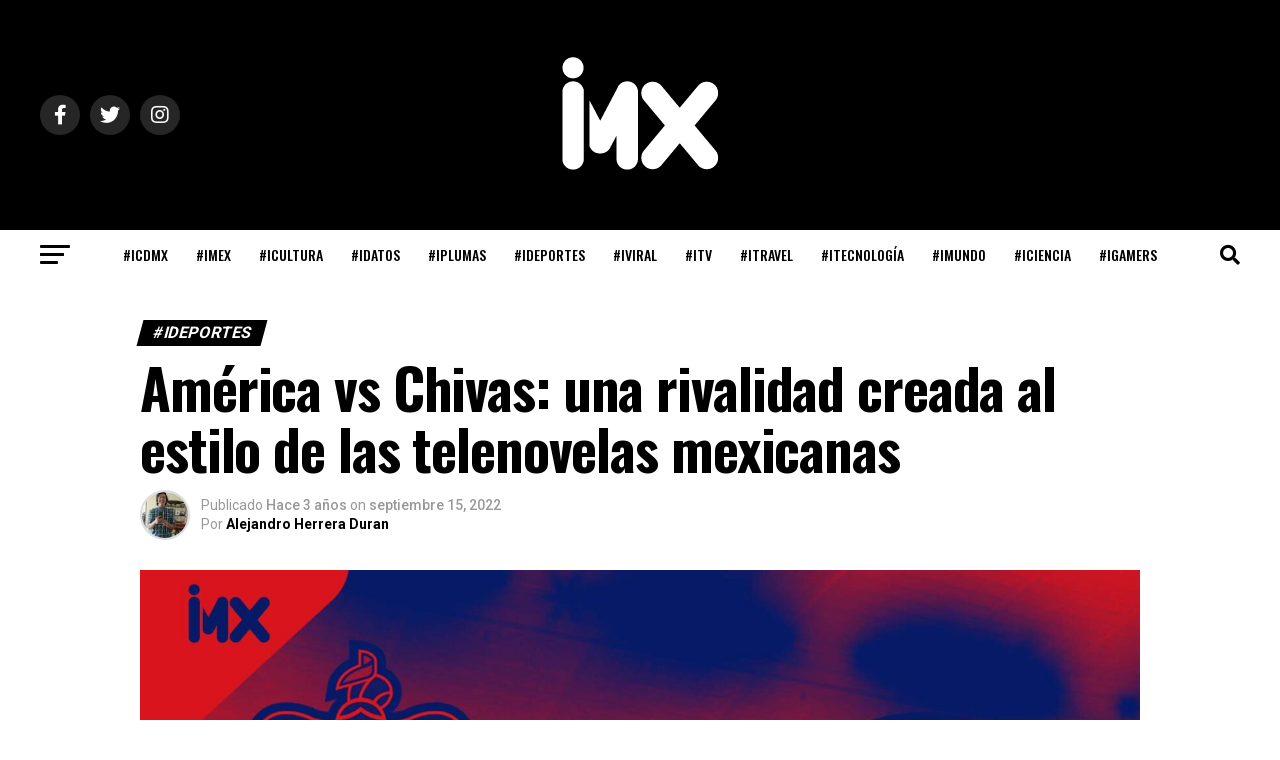

--- FILE ---
content_type: text/html; charset=UTF-8
request_url: https://www.yomx.mx/america-vs-chivas-una-rivalidad-creada-al-estilo-de-las-telenovelas-mexicanas/
body_size: 33534
content:
<!DOCTYPE html>
<html dir="ltr" lang="es" prefix="og: https://ogp.me/ns#">
<head>
<meta charset="UTF-8" >
<meta name="viewport" id="viewport" content="width=device-width, initial-scale=1.0, maximum-scale=5.0, minimum-scale=1.0, user-scalable=yes" />
<link rel="shortcut icon" href="https://www.yomx.mx/wp-content/uploads/2021/11/logo-IMX_Mesa-de-trabajo-1.png" /><link rel="pingback" href="https://www.yomx.mx/xmlrpc.php" />
<meta property="og:type" content="article" />
					<meta property="og:image" content="https://www.yomx.mx/wp-content/uploads/2022/09/17-septiembre-America-vs-Chivas-1000x600.jpg" />
		<meta name="twitter:image" content="https://www.yomx.mx/wp-content/uploads/2022/09/17-septiembre-America-vs-Chivas-1000x600.jpg" />
	<meta property="og:url" content="https://www.yomx.mx/america-vs-chivas-una-rivalidad-creada-al-estilo-de-las-telenovelas-mexicanas/" />
<meta property="og:title" content="América vs Chivas: una rivalidad creada al estilo de las telenovelas mexicanas" />
<meta property="og:description" content="El clásico futbolero representa para muchos mexicanos algo más que una rivalidad deportiva. Hay quienes consciente o inconscientemente asimilan este evento cómo un símbolo de la lucha de clases, pero ¿fue esto un accidente o más bien parte de una estrategia televisiva?&nbsp; El antagonismo entre las ‘Águilas’ del Club América y las ‘Chivas’ del Club [&hellip;]" />
<meta name="twitter:card" content="summary_large_image">
<meta name="twitter:url" content="https://www.yomx.mx/america-vs-chivas-una-rivalidad-creada-al-estilo-de-las-telenovelas-mexicanas/">
<meta name="twitter:title" content="América vs Chivas: una rivalidad creada al estilo de las telenovelas mexicanas">
<meta name="twitter:description" content="El clásico futbolero representa para muchos mexicanos algo más que una rivalidad deportiva. Hay quienes consciente o inconscientemente asimilan este evento cómo un símbolo de la lucha de clases, pero ¿fue esto un accidente o más bien parte de una estrategia televisiva?&nbsp; El antagonismo entre las ‘Águilas’ del Club América y las ‘Chivas’ del Club [&hellip;]">
<title>América vs Chivas: una rivalidad creada al estilo de las telenovelas mexicanas - yomx</title>
	<style>img:is([sizes="auto" i], [sizes^="auto," i]) { contain-intrinsic-size: 3000px 1500px }</style>
	
		<!-- All in One SEO 4.8.9 - aioseo.com -->
	<meta name="description" content="El clásico futbolero representa para muchos mexicanos algo más que una rivalidad deportiva. Hay quienes consciente o inconscientemente asimilan este evento cómo un símbolo de la lucha de clases, pero ¿fue esto un accidente o más bien parte de una estrategia televisiva? El antagonismo entre las ‘Águilas’ del Club América y las ‘Chivas’ del Club" />
	<meta name="robots" content="max-image-preview:large" />
	<meta name="author" content="Alejandro Herrera Duran"/>
	<link rel="canonical" href="https://www.yomx.mx/america-vs-chivas-una-rivalidad-creada-al-estilo-de-las-telenovelas-mexicanas/" />
	<meta name="generator" content="All in One SEO (AIOSEO) 4.8.9" />
		<meta property="og:locale" content="es_ES" />
		<meta property="og:site_name" content="yomx - Desde una mirada comunicativa" />
		<meta property="og:type" content="article" />
		<meta property="og:title" content="América vs Chivas: una rivalidad creada al estilo de las telenovelas mexicanas - yomx" />
		<meta property="og:description" content="El clásico futbolero representa para muchos mexicanos algo más que una rivalidad deportiva. Hay quienes consciente o inconscientemente asimilan este evento cómo un símbolo de la lucha de clases, pero ¿fue esto un accidente o más bien parte de una estrategia televisiva? El antagonismo entre las ‘Águilas’ del Club América y las ‘Chivas’ del Club" />
		<meta property="og:url" content="https://www.yomx.mx/america-vs-chivas-una-rivalidad-creada-al-estilo-de-las-telenovelas-mexicanas/" />
		<meta property="article:published_time" content="2022-09-15T17:58:41+00:00" />
		<meta property="article:modified_time" content="2022-09-15T17:58:41+00:00" />
		<meta name="twitter:card" content="summary" />
		<meta name="twitter:title" content="América vs Chivas: una rivalidad creada al estilo de las telenovelas mexicanas - yomx" />
		<meta name="twitter:description" content="El clásico futbolero representa para muchos mexicanos algo más que una rivalidad deportiva. Hay quienes consciente o inconscientemente asimilan este evento cómo un símbolo de la lucha de clases, pero ¿fue esto un accidente o más bien parte de una estrategia televisiva? El antagonismo entre las ‘Águilas’ del Club América y las ‘Chivas’ del Club" />
		<script type="application/ld+json" class="aioseo-schema">
			{"@context":"https:\/\/schema.org","@graph":[{"@type":"BlogPosting","@id":"https:\/\/www.yomx.mx\/america-vs-chivas-una-rivalidad-creada-al-estilo-de-las-telenovelas-mexicanas\/#blogposting","name":"Am\u00e9rica vs Chivas: una rivalidad creada al estilo de las telenovelas mexicanas - yomx","headline":"Am\u00e9rica vs Chivas: una rivalidad creada al estilo de las telenovelas mexicanas","author":{"@id":"https:\/\/www.yomx.mx\/author\/alejandro-herrera\/#author"},"publisher":{"@id":"https:\/\/www.yomx.mx\/#organization"},"image":{"@type":"ImageObject","url":"https:\/\/www.yomx.mx\/wp-content\/uploads\/2022\/09\/17-septiembre-America-vs-Chivas.jpg","width":1920,"height":1080},"datePublished":"2022-09-15T17:58:41+00:00","dateModified":"2022-09-15T17:58:41+00:00","inLanguage":"es-ES","mainEntityOfPage":{"@id":"https:\/\/www.yomx.mx\/america-vs-chivas-una-rivalidad-creada-al-estilo-de-las-telenovelas-mexicanas\/#webpage"},"isPartOf":{"@id":"https:\/\/www.yomx.mx\/america-vs-chivas-una-rivalidad-creada-al-estilo-de-las-telenovelas-mexicanas\/#webpage"},"articleSection":"#iDEPORTES, America, Futbol, Internet, Liga MX Femenil Clausura 2022"},{"@type":"BreadcrumbList","@id":"https:\/\/www.yomx.mx\/america-vs-chivas-una-rivalidad-creada-al-estilo-de-las-telenovelas-mexicanas\/#breadcrumblist","itemListElement":[{"@type":"ListItem","@id":"https:\/\/www.yomx.mx#listItem","position":1,"name":"Inicio","item":"https:\/\/www.yomx.mx","nextItem":{"@type":"ListItem","@id":"https:\/\/www.yomx.mx\/category\/ideportes\/#listItem","name":"#iDEPORTES"}},{"@type":"ListItem","@id":"https:\/\/www.yomx.mx\/category\/ideportes\/#listItem","position":2,"name":"#iDEPORTES","item":"https:\/\/www.yomx.mx\/category\/ideportes\/","nextItem":{"@type":"ListItem","@id":"https:\/\/www.yomx.mx\/america-vs-chivas-una-rivalidad-creada-al-estilo-de-las-telenovelas-mexicanas\/#listItem","name":"Am\u00e9rica vs Chivas: una rivalidad creada al estilo de las telenovelas mexicanas"},"previousItem":{"@type":"ListItem","@id":"https:\/\/www.yomx.mx#listItem","name":"Inicio"}},{"@type":"ListItem","@id":"https:\/\/www.yomx.mx\/america-vs-chivas-una-rivalidad-creada-al-estilo-de-las-telenovelas-mexicanas\/#listItem","position":3,"name":"Am\u00e9rica vs Chivas: una rivalidad creada al estilo de las telenovelas mexicanas","previousItem":{"@type":"ListItem","@id":"https:\/\/www.yomx.mx\/category\/ideportes\/#listItem","name":"#iDEPORTES"}}]},{"@type":"Organization","@id":"https:\/\/www.yomx.mx\/#organization","name":"yomx","description":"Desde una mirada comunicativa","url":"https:\/\/www.yomx.mx\/"},{"@type":"Person","@id":"https:\/\/www.yomx.mx\/author\/alejandro-herrera\/#author","url":"https:\/\/www.yomx.mx\/author\/alejandro-herrera\/","name":"Alejandro Herrera Duran","image":{"@type":"ImageObject","@id":"https:\/\/www.yomx.mx\/america-vs-chivas-una-rivalidad-creada-al-estilo-de-las-telenovelas-mexicanas\/#authorImage","url":"https:\/\/secure.gravatar.com\/avatar\/4d9624daaade10da4a2367d0f28e771760f36d5072d32eeb2f5ad1b70333ec26?s=96&d=mm&r=g","width":96,"height":96,"caption":"Alejandro Herrera Duran"}},{"@type":"WebPage","@id":"https:\/\/www.yomx.mx\/america-vs-chivas-una-rivalidad-creada-al-estilo-de-las-telenovelas-mexicanas\/#webpage","url":"https:\/\/www.yomx.mx\/america-vs-chivas-una-rivalidad-creada-al-estilo-de-las-telenovelas-mexicanas\/","name":"Am\u00e9rica vs Chivas: una rivalidad creada al estilo de las telenovelas mexicanas - yomx","description":"El cl\u00e1sico futbolero representa para muchos mexicanos algo m\u00e1s que una rivalidad deportiva. Hay quienes consciente o inconscientemente asimilan este evento c\u00f3mo un s\u00edmbolo de la lucha de clases, pero \u00bffue esto un accidente o m\u00e1s bien parte de una estrategia televisiva? El antagonismo entre las \u2018\u00c1guilas\u2019 del Club Am\u00e9rica y las \u2018Chivas\u2019 del Club","inLanguage":"es-ES","isPartOf":{"@id":"https:\/\/www.yomx.mx\/#website"},"breadcrumb":{"@id":"https:\/\/www.yomx.mx\/america-vs-chivas-una-rivalidad-creada-al-estilo-de-las-telenovelas-mexicanas\/#breadcrumblist"},"author":{"@id":"https:\/\/www.yomx.mx\/author\/alejandro-herrera\/#author"},"creator":{"@id":"https:\/\/www.yomx.mx\/author\/alejandro-herrera\/#author"},"image":{"@type":"ImageObject","url":"https:\/\/www.yomx.mx\/wp-content\/uploads\/2022\/09\/17-septiembre-America-vs-Chivas.jpg","@id":"https:\/\/www.yomx.mx\/america-vs-chivas-una-rivalidad-creada-al-estilo-de-las-telenovelas-mexicanas\/#mainImage","width":1920,"height":1080},"primaryImageOfPage":{"@id":"https:\/\/www.yomx.mx\/america-vs-chivas-una-rivalidad-creada-al-estilo-de-las-telenovelas-mexicanas\/#mainImage"},"datePublished":"2022-09-15T17:58:41+00:00","dateModified":"2022-09-15T17:58:41+00:00"},{"@type":"WebSite","@id":"https:\/\/www.yomx.mx\/#website","url":"https:\/\/www.yomx.mx\/","name":"yomx","description":"Desde una mirada comunicativa","inLanguage":"es-ES","publisher":{"@id":"https:\/\/www.yomx.mx\/#organization"}}]}
		</script>
		<!-- All in One SEO -->

<link rel='dns-prefetch' href='//www.googletagmanager.com' />
<link rel='dns-prefetch' href='//ajax.googleapis.com' />
<link rel='dns-prefetch' href='//fonts.googleapis.com' />
<link rel="alternate" type="application/rss+xml" title="yomx &raquo; Feed" href="https://www.yomx.mx/feed/" />
<link rel="alternate" type="application/rss+xml" title="yomx &raquo; Feed de los comentarios" href="https://www.yomx.mx/comments/feed/" />
<link rel="alternate" type="application/rss+xml" title="yomx &raquo; Comentario América vs Chivas: una rivalidad creada al estilo de las telenovelas mexicanas del feed" href="https://www.yomx.mx/america-vs-chivas-una-rivalidad-creada-al-estilo-de-las-telenovelas-mexicanas/feed/" />
		<!-- This site uses the Google Analytics by MonsterInsights plugin v9.9.0 - Using Analytics tracking - https://www.monsterinsights.com/ -->
							<script src="//www.googletagmanager.com/gtag/js?id=G-4Z9PTT7DDY"  data-cfasync="false" data-wpfc-render="false" type="text/javascript" async></script>
			<script data-cfasync="false" data-wpfc-render="false" type="text/javascript">
				var mi_version = '9.9.0';
				var mi_track_user = true;
				var mi_no_track_reason = '';
								var MonsterInsightsDefaultLocations = {"page_location":"https:\/\/www.yomx.mx\/america-vs-chivas-una-rivalidad-creada-al-estilo-de-las-telenovelas-mexicanas\/"};
								if ( typeof MonsterInsightsPrivacyGuardFilter === 'function' ) {
					var MonsterInsightsLocations = (typeof MonsterInsightsExcludeQuery === 'object') ? MonsterInsightsPrivacyGuardFilter( MonsterInsightsExcludeQuery ) : MonsterInsightsPrivacyGuardFilter( MonsterInsightsDefaultLocations );
				} else {
					var MonsterInsightsLocations = (typeof MonsterInsightsExcludeQuery === 'object') ? MonsterInsightsExcludeQuery : MonsterInsightsDefaultLocations;
				}

								var disableStrs = [
										'ga-disable-G-4Z9PTT7DDY',
									];

				/* Function to detect opted out users */
				function __gtagTrackerIsOptedOut() {
					for (var index = 0; index < disableStrs.length; index++) {
						if (document.cookie.indexOf(disableStrs[index] + '=true') > -1) {
							return true;
						}
					}

					return false;
				}

				/* Disable tracking if the opt-out cookie exists. */
				if (__gtagTrackerIsOptedOut()) {
					for (var index = 0; index < disableStrs.length; index++) {
						window[disableStrs[index]] = true;
					}
				}

				/* Opt-out function */
				function __gtagTrackerOptout() {
					for (var index = 0; index < disableStrs.length; index++) {
						document.cookie = disableStrs[index] + '=true; expires=Thu, 31 Dec 2099 23:59:59 UTC; path=/';
						window[disableStrs[index]] = true;
					}
				}

				if ('undefined' === typeof gaOptout) {
					function gaOptout() {
						__gtagTrackerOptout();
					}
				}
								window.dataLayer = window.dataLayer || [];

				window.MonsterInsightsDualTracker = {
					helpers: {},
					trackers: {},
				};
				if (mi_track_user) {
					function __gtagDataLayer() {
						dataLayer.push(arguments);
					}

					function __gtagTracker(type, name, parameters) {
						if (!parameters) {
							parameters = {};
						}

						if (parameters.send_to) {
							__gtagDataLayer.apply(null, arguments);
							return;
						}

						if (type === 'event') {
														parameters.send_to = monsterinsights_frontend.v4_id;
							var hookName = name;
							if (typeof parameters['event_category'] !== 'undefined') {
								hookName = parameters['event_category'] + ':' + name;
							}

							if (typeof MonsterInsightsDualTracker.trackers[hookName] !== 'undefined') {
								MonsterInsightsDualTracker.trackers[hookName](parameters);
							} else {
								__gtagDataLayer('event', name, parameters);
							}
							
						} else {
							__gtagDataLayer.apply(null, arguments);
						}
					}

					__gtagTracker('js', new Date());
					__gtagTracker('set', {
						'developer_id.dZGIzZG': true,
											});
					if ( MonsterInsightsLocations.page_location ) {
						__gtagTracker('set', MonsterInsightsLocations);
					}
										__gtagTracker('config', 'G-4Z9PTT7DDY', {"forceSSL":"true","link_attribution":"true"} );
										window.gtag = __gtagTracker;										(function () {
						/* https://developers.google.com/analytics/devguides/collection/analyticsjs/ */
						/* ga and __gaTracker compatibility shim. */
						var noopfn = function () {
							return null;
						};
						var newtracker = function () {
							return new Tracker();
						};
						var Tracker = function () {
							return null;
						};
						var p = Tracker.prototype;
						p.get = noopfn;
						p.set = noopfn;
						p.send = function () {
							var args = Array.prototype.slice.call(arguments);
							args.unshift('send');
							__gaTracker.apply(null, args);
						};
						var __gaTracker = function () {
							var len = arguments.length;
							if (len === 0) {
								return;
							}
							var f = arguments[len - 1];
							if (typeof f !== 'object' || f === null || typeof f.hitCallback !== 'function') {
								if ('send' === arguments[0]) {
									var hitConverted, hitObject = false, action;
									if ('event' === arguments[1]) {
										if ('undefined' !== typeof arguments[3]) {
											hitObject = {
												'eventAction': arguments[3],
												'eventCategory': arguments[2],
												'eventLabel': arguments[4],
												'value': arguments[5] ? arguments[5] : 1,
											}
										}
									}
									if ('pageview' === arguments[1]) {
										if ('undefined' !== typeof arguments[2]) {
											hitObject = {
												'eventAction': 'page_view',
												'page_path': arguments[2],
											}
										}
									}
									if (typeof arguments[2] === 'object') {
										hitObject = arguments[2];
									}
									if (typeof arguments[5] === 'object') {
										Object.assign(hitObject, arguments[5]);
									}
									if ('undefined' !== typeof arguments[1].hitType) {
										hitObject = arguments[1];
										if ('pageview' === hitObject.hitType) {
											hitObject.eventAction = 'page_view';
										}
									}
									if (hitObject) {
										action = 'timing' === arguments[1].hitType ? 'timing_complete' : hitObject.eventAction;
										hitConverted = mapArgs(hitObject);
										__gtagTracker('event', action, hitConverted);
									}
								}
								return;
							}

							function mapArgs(args) {
								var arg, hit = {};
								var gaMap = {
									'eventCategory': 'event_category',
									'eventAction': 'event_action',
									'eventLabel': 'event_label',
									'eventValue': 'event_value',
									'nonInteraction': 'non_interaction',
									'timingCategory': 'event_category',
									'timingVar': 'name',
									'timingValue': 'value',
									'timingLabel': 'event_label',
									'page': 'page_path',
									'location': 'page_location',
									'title': 'page_title',
									'referrer' : 'page_referrer',
								};
								for (arg in args) {
																		if (!(!args.hasOwnProperty(arg) || !gaMap.hasOwnProperty(arg))) {
										hit[gaMap[arg]] = args[arg];
									} else {
										hit[arg] = args[arg];
									}
								}
								return hit;
							}

							try {
								f.hitCallback();
							} catch (ex) {
							}
						};
						__gaTracker.create = newtracker;
						__gaTracker.getByName = newtracker;
						__gaTracker.getAll = function () {
							return [];
						};
						__gaTracker.remove = noopfn;
						__gaTracker.loaded = true;
						window['__gaTracker'] = __gaTracker;
					})();
									} else {
										console.log("");
					(function () {
						function __gtagTracker() {
							return null;
						}

						window['__gtagTracker'] = __gtagTracker;
						window['gtag'] = __gtagTracker;
					})();
									}
			</script>
			
							<!-- / Google Analytics by MonsterInsights -->
		<script type="text/javascript">
/* <![CDATA[ */
window._wpemojiSettings = {"baseUrl":"https:\/\/s.w.org\/images\/core\/emoji\/16.0.1\/72x72\/","ext":".png","svgUrl":"https:\/\/s.w.org\/images\/core\/emoji\/16.0.1\/svg\/","svgExt":".svg","source":{"concatemoji":"https:\/\/www.yomx.mx\/wp-includes\/js\/wp-emoji-release.min.js?ver=6.8.3"}};
/*! This file is auto-generated */
!function(s,n){var o,i,e;function c(e){try{var t={supportTests:e,timestamp:(new Date).valueOf()};sessionStorage.setItem(o,JSON.stringify(t))}catch(e){}}function p(e,t,n){e.clearRect(0,0,e.canvas.width,e.canvas.height),e.fillText(t,0,0);var t=new Uint32Array(e.getImageData(0,0,e.canvas.width,e.canvas.height).data),a=(e.clearRect(0,0,e.canvas.width,e.canvas.height),e.fillText(n,0,0),new Uint32Array(e.getImageData(0,0,e.canvas.width,e.canvas.height).data));return t.every(function(e,t){return e===a[t]})}function u(e,t){e.clearRect(0,0,e.canvas.width,e.canvas.height),e.fillText(t,0,0);for(var n=e.getImageData(16,16,1,1),a=0;a<n.data.length;a++)if(0!==n.data[a])return!1;return!0}function f(e,t,n,a){switch(t){case"flag":return n(e,"\ud83c\udff3\ufe0f\u200d\u26a7\ufe0f","\ud83c\udff3\ufe0f\u200b\u26a7\ufe0f")?!1:!n(e,"\ud83c\udde8\ud83c\uddf6","\ud83c\udde8\u200b\ud83c\uddf6")&&!n(e,"\ud83c\udff4\udb40\udc67\udb40\udc62\udb40\udc65\udb40\udc6e\udb40\udc67\udb40\udc7f","\ud83c\udff4\u200b\udb40\udc67\u200b\udb40\udc62\u200b\udb40\udc65\u200b\udb40\udc6e\u200b\udb40\udc67\u200b\udb40\udc7f");case"emoji":return!a(e,"\ud83e\udedf")}return!1}function g(e,t,n,a){var r="undefined"!=typeof WorkerGlobalScope&&self instanceof WorkerGlobalScope?new OffscreenCanvas(300,150):s.createElement("canvas"),o=r.getContext("2d",{willReadFrequently:!0}),i=(o.textBaseline="top",o.font="600 32px Arial",{});return e.forEach(function(e){i[e]=t(o,e,n,a)}),i}function t(e){var t=s.createElement("script");t.src=e,t.defer=!0,s.head.appendChild(t)}"undefined"!=typeof Promise&&(o="wpEmojiSettingsSupports",i=["flag","emoji"],n.supports={everything:!0,everythingExceptFlag:!0},e=new Promise(function(e){s.addEventListener("DOMContentLoaded",e,{once:!0})}),new Promise(function(t){var n=function(){try{var e=JSON.parse(sessionStorage.getItem(o));if("object"==typeof e&&"number"==typeof e.timestamp&&(new Date).valueOf()<e.timestamp+604800&&"object"==typeof e.supportTests)return e.supportTests}catch(e){}return null}();if(!n){if("undefined"!=typeof Worker&&"undefined"!=typeof OffscreenCanvas&&"undefined"!=typeof URL&&URL.createObjectURL&&"undefined"!=typeof Blob)try{var e="postMessage("+g.toString()+"("+[JSON.stringify(i),f.toString(),p.toString(),u.toString()].join(",")+"));",a=new Blob([e],{type:"text/javascript"}),r=new Worker(URL.createObjectURL(a),{name:"wpTestEmojiSupports"});return void(r.onmessage=function(e){c(n=e.data),r.terminate(),t(n)})}catch(e){}c(n=g(i,f,p,u))}t(n)}).then(function(e){for(var t in e)n.supports[t]=e[t],n.supports.everything=n.supports.everything&&n.supports[t],"flag"!==t&&(n.supports.everythingExceptFlag=n.supports.everythingExceptFlag&&n.supports[t]);n.supports.everythingExceptFlag=n.supports.everythingExceptFlag&&!n.supports.flag,n.DOMReady=!1,n.readyCallback=function(){n.DOMReady=!0}}).then(function(){return e}).then(function(){var e;n.supports.everything||(n.readyCallback(),(e=n.source||{}).concatemoji?t(e.concatemoji):e.wpemoji&&e.twemoji&&(t(e.twemoji),t(e.wpemoji)))}))}((window,document),window._wpemojiSettings);
/* ]]> */
</script>
<style id='wp-emoji-styles-inline-css' type='text/css'>

	img.wp-smiley, img.emoji {
		display: inline !important;
		border: none !important;
		box-shadow: none !important;
		height: 1em !important;
		width: 1em !important;
		margin: 0 0.07em !important;
		vertical-align: -0.1em !important;
		background: none !important;
		padding: 0 !important;
	}
</style>
<link rel='stylesheet' id='wp-block-library-css' href='https://www.yomx.mx/wp-includes/css/dist/block-library/style.min.css?ver=6.8.3' type='text/css' media='all' />
<style id='classic-theme-styles-inline-css' type='text/css'>
/*! This file is auto-generated */
.wp-block-button__link{color:#fff;background-color:#32373c;border-radius:9999px;box-shadow:none;text-decoration:none;padding:calc(.667em + 2px) calc(1.333em + 2px);font-size:1.125em}.wp-block-file__button{background:#32373c;color:#fff;text-decoration:none}
</style>
<style id='joinchat-button-style-inline-css' type='text/css'>
.wp-block-joinchat-button{border:none!important;text-align:center}.wp-block-joinchat-button figure{display:table;margin:0 auto;padding:0}.wp-block-joinchat-button figcaption{font:normal normal 400 .6em/2em var(--wp--preset--font-family--system-font,sans-serif);margin:0;padding:0}.wp-block-joinchat-button .joinchat-button__qr{background-color:#fff;border:6px solid #25d366;border-radius:30px;box-sizing:content-box;display:block;height:200px;margin:auto;overflow:hidden;padding:10px;width:200px}.wp-block-joinchat-button .joinchat-button__qr canvas,.wp-block-joinchat-button .joinchat-button__qr img{display:block;margin:auto}.wp-block-joinchat-button .joinchat-button__link{align-items:center;background-color:#25d366;border:6px solid #25d366;border-radius:30px;display:inline-flex;flex-flow:row nowrap;justify-content:center;line-height:1.25em;margin:0 auto;text-decoration:none}.wp-block-joinchat-button .joinchat-button__link:before{background:transparent var(--joinchat-ico) no-repeat center;background-size:100%;content:"";display:block;height:1.5em;margin:-.75em .75em -.75em 0;width:1.5em}.wp-block-joinchat-button figure+.joinchat-button__link{margin-top:10px}@media (orientation:landscape)and (min-height:481px),(orientation:portrait)and (min-width:481px){.wp-block-joinchat-button.joinchat-button--qr-only figure+.joinchat-button__link{display:none}}@media (max-width:480px),(orientation:landscape)and (max-height:480px){.wp-block-joinchat-button figure{display:none}}

</style>
<link rel='stylesheet' id='coblocks-frontend-css' href='https://www.yomx.mx/wp-content/plugins/coblocks/dist/style-coblocks-1.css?ver=3.1.16' type='text/css' media='all' />
<link rel='stylesheet' id='coblocks-extensions-css' href='https://www.yomx.mx/wp-content/plugins/coblocks/dist/style-coblocks-extensions.css?ver=3.1.16' type='text/css' media='all' />
<link rel='stylesheet' id='coblocks-animation-css' href='https://www.yomx.mx/wp-content/plugins/coblocks/dist/style-coblocks-animation.css?ver=2677611078ee87eb3b1c' type='text/css' media='all' />
<style id='global-styles-inline-css' type='text/css'>
:root{--wp--preset--aspect-ratio--square: 1;--wp--preset--aspect-ratio--4-3: 4/3;--wp--preset--aspect-ratio--3-4: 3/4;--wp--preset--aspect-ratio--3-2: 3/2;--wp--preset--aspect-ratio--2-3: 2/3;--wp--preset--aspect-ratio--16-9: 16/9;--wp--preset--aspect-ratio--9-16: 9/16;--wp--preset--color--black: #000000;--wp--preset--color--cyan-bluish-gray: #abb8c3;--wp--preset--color--white: #ffffff;--wp--preset--color--pale-pink: #f78da7;--wp--preset--color--vivid-red: #cf2e2e;--wp--preset--color--luminous-vivid-orange: #ff6900;--wp--preset--color--luminous-vivid-amber: #fcb900;--wp--preset--color--light-green-cyan: #7bdcb5;--wp--preset--color--vivid-green-cyan: #00d084;--wp--preset--color--pale-cyan-blue: #8ed1fc;--wp--preset--color--vivid-cyan-blue: #0693e3;--wp--preset--color--vivid-purple: #9b51e0;--wp--preset--gradient--vivid-cyan-blue-to-vivid-purple: linear-gradient(135deg,rgba(6,147,227,1) 0%,rgb(155,81,224) 100%);--wp--preset--gradient--light-green-cyan-to-vivid-green-cyan: linear-gradient(135deg,rgb(122,220,180) 0%,rgb(0,208,130) 100%);--wp--preset--gradient--luminous-vivid-amber-to-luminous-vivid-orange: linear-gradient(135deg,rgba(252,185,0,1) 0%,rgba(255,105,0,1) 100%);--wp--preset--gradient--luminous-vivid-orange-to-vivid-red: linear-gradient(135deg,rgba(255,105,0,1) 0%,rgb(207,46,46) 100%);--wp--preset--gradient--very-light-gray-to-cyan-bluish-gray: linear-gradient(135deg,rgb(238,238,238) 0%,rgb(169,184,195) 100%);--wp--preset--gradient--cool-to-warm-spectrum: linear-gradient(135deg,rgb(74,234,220) 0%,rgb(151,120,209) 20%,rgb(207,42,186) 40%,rgb(238,44,130) 60%,rgb(251,105,98) 80%,rgb(254,248,76) 100%);--wp--preset--gradient--blush-light-purple: linear-gradient(135deg,rgb(255,206,236) 0%,rgb(152,150,240) 100%);--wp--preset--gradient--blush-bordeaux: linear-gradient(135deg,rgb(254,205,165) 0%,rgb(254,45,45) 50%,rgb(107,0,62) 100%);--wp--preset--gradient--luminous-dusk: linear-gradient(135deg,rgb(255,203,112) 0%,rgb(199,81,192) 50%,rgb(65,88,208) 100%);--wp--preset--gradient--pale-ocean: linear-gradient(135deg,rgb(255,245,203) 0%,rgb(182,227,212) 50%,rgb(51,167,181) 100%);--wp--preset--gradient--electric-grass: linear-gradient(135deg,rgb(202,248,128) 0%,rgb(113,206,126) 100%);--wp--preset--gradient--midnight: linear-gradient(135deg,rgb(2,3,129) 0%,rgb(40,116,252) 100%);--wp--preset--font-size--small: 13px;--wp--preset--font-size--medium: 20px;--wp--preset--font-size--large: 36px;--wp--preset--font-size--x-large: 42px;--wp--preset--spacing--20: 0.44rem;--wp--preset--spacing--30: 0.67rem;--wp--preset--spacing--40: 1rem;--wp--preset--spacing--50: 1.5rem;--wp--preset--spacing--60: 2.25rem;--wp--preset--spacing--70: 3.38rem;--wp--preset--spacing--80: 5.06rem;--wp--preset--shadow--natural: 6px 6px 9px rgba(0, 0, 0, 0.2);--wp--preset--shadow--deep: 12px 12px 50px rgba(0, 0, 0, 0.4);--wp--preset--shadow--sharp: 6px 6px 0px rgba(0, 0, 0, 0.2);--wp--preset--shadow--outlined: 6px 6px 0px -3px rgba(255, 255, 255, 1), 6px 6px rgba(0, 0, 0, 1);--wp--preset--shadow--crisp: 6px 6px 0px rgba(0, 0, 0, 1);}:where(.is-layout-flex){gap: 0.5em;}:where(.is-layout-grid){gap: 0.5em;}body .is-layout-flex{display: flex;}.is-layout-flex{flex-wrap: wrap;align-items: center;}.is-layout-flex > :is(*, div){margin: 0;}body .is-layout-grid{display: grid;}.is-layout-grid > :is(*, div){margin: 0;}:where(.wp-block-columns.is-layout-flex){gap: 2em;}:where(.wp-block-columns.is-layout-grid){gap: 2em;}:where(.wp-block-post-template.is-layout-flex){gap: 1.25em;}:where(.wp-block-post-template.is-layout-grid){gap: 1.25em;}.has-black-color{color: var(--wp--preset--color--black) !important;}.has-cyan-bluish-gray-color{color: var(--wp--preset--color--cyan-bluish-gray) !important;}.has-white-color{color: var(--wp--preset--color--white) !important;}.has-pale-pink-color{color: var(--wp--preset--color--pale-pink) !important;}.has-vivid-red-color{color: var(--wp--preset--color--vivid-red) !important;}.has-luminous-vivid-orange-color{color: var(--wp--preset--color--luminous-vivid-orange) !important;}.has-luminous-vivid-amber-color{color: var(--wp--preset--color--luminous-vivid-amber) !important;}.has-light-green-cyan-color{color: var(--wp--preset--color--light-green-cyan) !important;}.has-vivid-green-cyan-color{color: var(--wp--preset--color--vivid-green-cyan) !important;}.has-pale-cyan-blue-color{color: var(--wp--preset--color--pale-cyan-blue) !important;}.has-vivid-cyan-blue-color{color: var(--wp--preset--color--vivid-cyan-blue) !important;}.has-vivid-purple-color{color: var(--wp--preset--color--vivid-purple) !important;}.has-black-background-color{background-color: var(--wp--preset--color--black) !important;}.has-cyan-bluish-gray-background-color{background-color: var(--wp--preset--color--cyan-bluish-gray) !important;}.has-white-background-color{background-color: var(--wp--preset--color--white) !important;}.has-pale-pink-background-color{background-color: var(--wp--preset--color--pale-pink) !important;}.has-vivid-red-background-color{background-color: var(--wp--preset--color--vivid-red) !important;}.has-luminous-vivid-orange-background-color{background-color: var(--wp--preset--color--luminous-vivid-orange) !important;}.has-luminous-vivid-amber-background-color{background-color: var(--wp--preset--color--luminous-vivid-amber) !important;}.has-light-green-cyan-background-color{background-color: var(--wp--preset--color--light-green-cyan) !important;}.has-vivid-green-cyan-background-color{background-color: var(--wp--preset--color--vivid-green-cyan) !important;}.has-pale-cyan-blue-background-color{background-color: var(--wp--preset--color--pale-cyan-blue) !important;}.has-vivid-cyan-blue-background-color{background-color: var(--wp--preset--color--vivid-cyan-blue) !important;}.has-vivid-purple-background-color{background-color: var(--wp--preset--color--vivid-purple) !important;}.has-black-border-color{border-color: var(--wp--preset--color--black) !important;}.has-cyan-bluish-gray-border-color{border-color: var(--wp--preset--color--cyan-bluish-gray) !important;}.has-white-border-color{border-color: var(--wp--preset--color--white) !important;}.has-pale-pink-border-color{border-color: var(--wp--preset--color--pale-pink) !important;}.has-vivid-red-border-color{border-color: var(--wp--preset--color--vivid-red) !important;}.has-luminous-vivid-orange-border-color{border-color: var(--wp--preset--color--luminous-vivid-orange) !important;}.has-luminous-vivid-amber-border-color{border-color: var(--wp--preset--color--luminous-vivid-amber) !important;}.has-light-green-cyan-border-color{border-color: var(--wp--preset--color--light-green-cyan) !important;}.has-vivid-green-cyan-border-color{border-color: var(--wp--preset--color--vivid-green-cyan) !important;}.has-pale-cyan-blue-border-color{border-color: var(--wp--preset--color--pale-cyan-blue) !important;}.has-vivid-cyan-blue-border-color{border-color: var(--wp--preset--color--vivid-cyan-blue) !important;}.has-vivid-purple-border-color{border-color: var(--wp--preset--color--vivid-purple) !important;}.has-vivid-cyan-blue-to-vivid-purple-gradient-background{background: var(--wp--preset--gradient--vivid-cyan-blue-to-vivid-purple) !important;}.has-light-green-cyan-to-vivid-green-cyan-gradient-background{background: var(--wp--preset--gradient--light-green-cyan-to-vivid-green-cyan) !important;}.has-luminous-vivid-amber-to-luminous-vivid-orange-gradient-background{background: var(--wp--preset--gradient--luminous-vivid-amber-to-luminous-vivid-orange) !important;}.has-luminous-vivid-orange-to-vivid-red-gradient-background{background: var(--wp--preset--gradient--luminous-vivid-orange-to-vivid-red) !important;}.has-very-light-gray-to-cyan-bluish-gray-gradient-background{background: var(--wp--preset--gradient--very-light-gray-to-cyan-bluish-gray) !important;}.has-cool-to-warm-spectrum-gradient-background{background: var(--wp--preset--gradient--cool-to-warm-spectrum) !important;}.has-blush-light-purple-gradient-background{background: var(--wp--preset--gradient--blush-light-purple) !important;}.has-blush-bordeaux-gradient-background{background: var(--wp--preset--gradient--blush-bordeaux) !important;}.has-luminous-dusk-gradient-background{background: var(--wp--preset--gradient--luminous-dusk) !important;}.has-pale-ocean-gradient-background{background: var(--wp--preset--gradient--pale-ocean) !important;}.has-electric-grass-gradient-background{background: var(--wp--preset--gradient--electric-grass) !important;}.has-midnight-gradient-background{background: var(--wp--preset--gradient--midnight) !important;}.has-small-font-size{font-size: var(--wp--preset--font-size--small) !important;}.has-medium-font-size{font-size: var(--wp--preset--font-size--medium) !important;}.has-large-font-size{font-size: var(--wp--preset--font-size--large) !important;}.has-x-large-font-size{font-size: var(--wp--preset--font-size--x-large) !important;}
:where(.wp-block-post-template.is-layout-flex){gap: 1.25em;}:where(.wp-block-post-template.is-layout-grid){gap: 1.25em;}
:where(.wp-block-columns.is-layout-flex){gap: 2em;}:where(.wp-block-columns.is-layout-grid){gap: 2em;}
:root :where(.wp-block-pullquote){font-size: 1.5em;line-height: 1.6;}
</style>
<link rel='stylesheet' id='theiaPostSlider-css' href='https://www.yomx.mx/wp-content/plugins/theia-post-slider/dist/css/font-theme.css?ver=2.1.3' type='text/css' media='all' />
<style id='theiaPostSlider-inline-css' type='text/css'>


				.theiaPostSlider_nav.fontTheme ._title,
				.theiaPostSlider_nav.fontTheme ._text {
					line-height: 48px;
				}
	
				.theiaPostSlider_nav.fontTheme ._button,
				.theiaPostSlider_nav.fontTheme ._button svg {
					color: #f08100;
					fill: #f08100;
				}
	
				.theiaPostSlider_nav.fontTheme ._button ._2 span {
					font-size: 48px;
					line-height: 48px;
				}
	
				.theiaPostSlider_nav.fontTheme ._button ._2 svg {
					width: 48px;
				}
	
				.theiaPostSlider_nav.fontTheme ._button:hover,
				.theiaPostSlider_nav.fontTheme ._button:focus,
				.theiaPostSlider_nav.fontTheme ._button:hover svg,
				.theiaPostSlider_nav.fontTheme ._button:focus svg {
					color: #ffa338;
					fill: #ffa338;
				}
	
				.theiaPostSlider_nav.fontTheme ._disabled,				 
                .theiaPostSlider_nav.fontTheme ._disabled svg {
					color: #777777 !important;
					fill: #777777 !important;
				}
			
</style>
<link rel='stylesheet' id='theiaPostSlider-font-css' href='https://www.yomx.mx/wp-content/plugins/theia-post-slider/assets/fonts/style.css?ver=2.1.3' type='text/css' media='all' />
<link rel='stylesheet' id='ql-jquery-ui-css' href='//ajax.googleapis.com/ajax/libs/jqueryui/1.12.1/themes/smoothness/jquery-ui.css?ver=6.8.3' type='text/css' media='all' />
<link rel='stylesheet' id='wp-components-css' href='https://www.yomx.mx/wp-includes/css/dist/components/style.min.css?ver=6.8.3' type='text/css' media='all' />
<link rel='stylesheet' id='godaddy-styles-css' href='https://www.yomx.mx/wp-content/plugins/coblocks/includes/Dependencies/GoDaddy/Styles/build/latest.css?ver=2.0.2' type='text/css' media='all' />
<link rel='stylesheet' id='reviewer-photoswipe-css' href='https://www.yomx.mx/wp-content/plugins/reviewer/public/assets/css/photoswipe.css?ver=3.14.2' type='text/css' media='all' />
<link rel='stylesheet' id='dashicons-css' href='https://www.yomx.mx/wp-includes/css/dashicons.min.css?ver=6.8.3' type='text/css' media='all' />
<link rel='stylesheet' id='reviewer-public-css' href='https://www.yomx.mx/wp-content/plugins/reviewer/public/assets/css/reviewer-public.css?ver=3.14.2' type='text/css' media='all' />
<link rel='stylesheet' id='mvp-custom-style-css' href='https://www.yomx.mx/wp-content/themes/zox-news/style.css?ver=6.8.3' type='text/css' media='all' />
<style id='mvp-custom-style-inline-css' type='text/css'>


#mvp-wallpaper {
	background: url(0) no-repeat 50% 0;
	}

#mvp-foot-copy a {
	color: #000000;
	}

#mvp-content-main p a,
#mvp-content-main ul a,
#mvp-content-main ol a,
.mvp-post-add-main p a,
.mvp-post-add-main ul a,
.mvp-post-add-main ol a {
	box-shadow: inset 0 -4px 0 #000000;
	}

#mvp-content-main p a:hover,
#mvp-content-main ul a:hover,
#mvp-content-main ol a:hover,
.mvp-post-add-main p a:hover,
.mvp-post-add-main ul a:hover,
.mvp-post-add-main ol a:hover {
	background: #000000;
	}

a,
a:visited,
.post-info-name a,
.woocommerce .woocommerce-breadcrumb a {
	color: #000000;
	}

#mvp-side-wrap a:hover {
	color: #000000;
	}

.mvp-fly-top:hover,
.mvp-vid-box-wrap,
ul.mvp-soc-mob-list li.mvp-soc-mob-com {
	background: #000000;
	}

nav.mvp-fly-nav-menu ul li.menu-item-has-children:after,
.mvp-feat1-left-wrap span.mvp-cd-cat,
.mvp-widget-feat1-top-story span.mvp-cd-cat,
.mvp-widget-feat2-left-cont span.mvp-cd-cat,
.mvp-widget-dark-feat span.mvp-cd-cat,
.mvp-widget-dark-sub span.mvp-cd-cat,
.mvp-vid-wide-text span.mvp-cd-cat,
.mvp-feat2-top-text span.mvp-cd-cat,
.mvp-feat3-main-story span.mvp-cd-cat,
.mvp-feat3-sub-text span.mvp-cd-cat,
.mvp-feat4-main-text span.mvp-cd-cat,
.woocommerce-message:before,
.woocommerce-info:before,
.woocommerce-message:before {
	color: #000000;
	}

#searchform input,
.mvp-authors-name {
	border-bottom: 1px solid #000000;
	}

.mvp-fly-top:hover {
	border-top: 1px solid #000000;
	border-left: 1px solid #000000;
	border-bottom: 1px solid #000000;
	}

.woocommerce .widget_price_filter .ui-slider .ui-slider-handle,
.woocommerce #respond input#submit.alt,
.woocommerce a.button.alt,
.woocommerce button.button.alt,
.woocommerce input.button.alt,
.woocommerce #respond input#submit.alt:hover,
.woocommerce a.button.alt:hover,
.woocommerce button.button.alt:hover,
.woocommerce input.button.alt:hover {
	background-color: #000000;
	}

.woocommerce-error,
.woocommerce-info,
.woocommerce-message {
	border-top-color: #000000;
	}

ul.mvp-feat1-list-buts li.active span.mvp-feat1-list-but,
span.mvp-widget-home-title,
span.mvp-post-cat,
span.mvp-feat1-pop-head {
	background: #000000;
	}

.woocommerce span.onsale {
	background-color: #000000;
	}

.mvp-widget-feat2-side-more-but,
.woocommerce .star-rating span:before,
span.mvp-prev-next-label,
.mvp-cat-date-wrap .sticky {
	color: #000000 !important;
	}

#mvp-main-nav-top,
#mvp-fly-wrap,
.mvp-soc-mob-right,
#mvp-main-nav-small-cont {
	background: #000000;
	}

#mvp-main-nav-small .mvp-fly-but-wrap span,
#mvp-main-nav-small .mvp-search-but-wrap span,
.mvp-nav-top-left .mvp-fly-but-wrap span,
#mvp-fly-wrap .mvp-fly-but-wrap span {
	background: #555555;
	}

.mvp-nav-top-right .mvp-nav-search-but,
span.mvp-fly-soc-head,
.mvp-soc-mob-right i,
#mvp-main-nav-small span.mvp-nav-search-but,
#mvp-main-nav-small .mvp-nav-menu ul li a  {
	color: #555555;
	}

#mvp-main-nav-small .mvp-nav-menu ul li.menu-item-has-children a:after {
	border-color: #555555 transparent transparent transparent;
	}

#mvp-nav-top-wrap span.mvp-nav-search-but:hover,
#mvp-main-nav-small span.mvp-nav-search-but:hover {
	color: #000000;
	}

#mvp-nav-top-wrap .mvp-fly-but-wrap:hover span,
#mvp-main-nav-small .mvp-fly-but-wrap:hover span,
span.mvp-woo-cart-num:hover {
	background: #000000;
	}

#mvp-main-nav-bot-cont {
	background: #ffffff;
	}

#mvp-nav-bot-wrap .mvp-fly-but-wrap span,
#mvp-nav-bot-wrap .mvp-search-but-wrap span {
	background: #000000;
	}

#mvp-nav-bot-wrap span.mvp-nav-search-but,
#mvp-nav-bot-wrap .mvp-nav-menu ul li a {
	color: #000000;
	}

#mvp-nav-bot-wrap .mvp-nav-menu ul li.menu-item-has-children a:after {
	border-color: #000000 transparent transparent transparent;
	}

.mvp-nav-menu ul li:hover a {
	border-bottom: 5px solid #000000;
	}

#mvp-nav-bot-wrap .mvp-fly-but-wrap:hover span {
	background: #000000;
	}

#mvp-nav-bot-wrap span.mvp-nav-search-but:hover {
	color: #000000;
	}

body,
.mvp-feat1-feat-text p,
.mvp-feat2-top-text p,
.mvp-feat3-main-text p,
.mvp-feat3-sub-text p,
#searchform input,
.mvp-author-info-text,
span.mvp-post-excerpt,
.mvp-nav-menu ul li ul.sub-menu li a,
nav.mvp-fly-nav-menu ul li a,
.mvp-ad-label,
span.mvp-feat-caption,
.mvp-post-tags a,
.mvp-post-tags a:visited,
span.mvp-author-box-name a,
#mvp-author-box-text p,
.mvp-post-gallery-text p,
ul.mvp-soc-mob-list li span,
#comments,
h3#reply-title,
h2.comments,
#mvp-foot-copy p,
span.mvp-fly-soc-head,
.mvp-post-tags-header,
span.mvp-prev-next-label,
span.mvp-post-add-link-but,
#mvp-comments-button a,
#mvp-comments-button span.mvp-comment-but-text,
.woocommerce ul.product_list_widget span.product-title,
.woocommerce ul.product_list_widget li a,
.woocommerce #reviews #comments ol.commentlist li .comment-text p.meta,
.woocommerce div.product p.price,
.woocommerce div.product p.price ins,
.woocommerce div.product p.price del,
.woocommerce ul.products li.product .price del,
.woocommerce ul.products li.product .price ins,
.woocommerce ul.products li.product .price,
.woocommerce #respond input#submit,
.woocommerce a.button,
.woocommerce button.button,
.woocommerce input.button,
.woocommerce .widget_price_filter .price_slider_amount .button,
.woocommerce span.onsale,
.woocommerce-review-link,
#woo-content p.woocommerce-result-count,
.woocommerce div.product .woocommerce-tabs ul.tabs li a,
a.mvp-inf-more-but,
span.mvp-cont-read-but,
span.mvp-cd-cat,
span.mvp-cd-date,
.mvp-feat4-main-text p,
span.mvp-woo-cart-num,
span.mvp-widget-home-title2,
.wp-caption,
#mvp-content-main p.wp-caption-text,
.gallery-caption,
.mvp-post-add-main p.wp-caption-text,
#bbpress-forums,
#bbpress-forums p,
.protected-post-form input,
#mvp-feat6-text p {
	font-family: 'Roboto', sans-serif;
	font-display: swap;
	}

.mvp-blog-story-text p,
span.mvp-author-page-desc,
#mvp-404 p,
.mvp-widget-feat1-bot-text p,
.mvp-widget-feat2-left-text p,
.mvp-flex-story-text p,
.mvp-search-text p,
#mvp-content-main p,
.mvp-post-add-main p,
#mvp-content-main ul li,
#mvp-content-main ol li,
.rwp-summary,
.rwp-u-review__comment,
.mvp-feat5-mid-main-text p,
.mvp-feat5-small-main-text p,
#mvp-content-main .wp-block-button__link,
.wp-block-audio figcaption,
.wp-block-video figcaption,
.wp-block-embed figcaption,
.wp-block-verse pre,
pre.wp-block-verse {
	font-family: 'PT Serif', sans-serif;
	font-display: swap;
	}

.mvp-nav-menu ul li a,
#mvp-foot-menu ul li a {
	font-family: 'Oswald', sans-serif;
	font-display: swap;
	}


.mvp-feat1-sub-text h2,
.mvp-feat1-pop-text h2,
.mvp-feat1-list-text h2,
.mvp-widget-feat1-top-text h2,
.mvp-widget-feat1-bot-text h2,
.mvp-widget-dark-feat-text h2,
.mvp-widget-dark-sub-text h2,
.mvp-widget-feat2-left-text h2,
.mvp-widget-feat2-right-text h2,
.mvp-blog-story-text h2,
.mvp-flex-story-text h2,
.mvp-vid-wide-more-text p,
.mvp-prev-next-text p,
.mvp-related-text,
.mvp-post-more-text p,
h2.mvp-authors-latest a,
.mvp-feat2-bot-text h2,
.mvp-feat3-sub-text h2,
.mvp-feat3-main-text h2,
.mvp-feat4-main-text h2,
.mvp-feat5-text h2,
.mvp-feat5-mid-main-text h2,
.mvp-feat5-small-main-text h2,
.mvp-feat5-mid-sub-text h2,
#mvp-feat6-text h2,
.alp-related-posts-wrapper .alp-related-post .post-title {
	font-family: 'Oswald', sans-serif;
	font-display: swap;
	}

.mvp-feat2-top-text h2,
.mvp-feat1-feat-text h2,
h1.mvp-post-title,
h1.mvp-post-title-wide,
.mvp-drop-nav-title h4,
#mvp-content-main blockquote p,
.mvp-post-add-main blockquote p,
#mvp-content-main p.has-large-font-size,
#mvp-404 h1,
#woo-content h1.page-title,
.woocommerce div.product .product_title,
.woocommerce ul.products li.product h3,
.alp-related-posts .current .post-title {
	font-family: 'Oswald', sans-serif;
	font-display: swap;
	}

span.mvp-feat1-pop-head,
.mvp-feat1-pop-text:before,
span.mvp-feat1-list-but,
span.mvp-widget-home-title,
.mvp-widget-feat2-side-more,
span.mvp-post-cat,
span.mvp-page-head,
h1.mvp-author-top-head,
.mvp-authors-name,
#mvp-content-main h1,
#mvp-content-main h2,
#mvp-content-main h3,
#mvp-content-main h4,
#mvp-content-main h5,
#mvp-content-main h6,
.woocommerce .related h2,
.woocommerce div.product .woocommerce-tabs .panel h2,
.woocommerce div.product .product_title,
.mvp-feat5-side-list .mvp-feat1-list-img:after {
	font-family: 'Roboto', sans-serif;
	font-display: swap;
	}

	

	.mvp-nav-links {
		display: none;
		}
		

	.mvp-alp-side {
		display: none;
	}
	.mvp-alp-soc-reg {
		display: block;
	}
	.mvp-auto-post-grid {
		grid-template-columns: 100%;
		margin: 30px auto 0;
		max-width: 1000px;
	}
	.mvp-auto-post-main #mvp-content-body {
		float: none;
		margin: 0 auto;
		max-width: 740px;
	}
		

	.alp-advert {
		display: none;
	}
	.alp-related-posts-wrapper .alp-related-posts .current {
		margin: 0 0 10px;
	}
		
</style>
<link rel='stylesheet' id='fontawesome-child-css' href='https://www.yomx.mx/wp-content/themes/zox-news-child/font-awesome/css/all.css?ver=6.8.3' type='text/css' media='all' />
<link rel='stylesheet' id='mvp-custom-child-style-css' href='https://www.yomx.mx/wp-content/themes/zox-news-child/style.css?ver=1.1.0' type='text/css' media='all' />
<link rel='stylesheet' id='mvp-reset-css' href='https://www.yomx.mx/wp-content/themes/zox-news/css/reset.css?ver=6.8.3' type='text/css' media='all' />
<link rel='stylesheet' id='fontawesome-css' href='https://www.yomx.mx/wp-content/themes/zox-news-child/font-awesome/css/all.css?ver=6.8.3' type='text/css' media='all' />
<link rel='stylesheet' id='mvp-fonts-css' href='//fonts.googleapis.com/css?family=Roboto%3A300%2C400%2C700%2C900%7COswald%3A400%2C700%7CAdvent+Pro%3A700%7COpen+Sans%3A700%7CAnton%3A400Oswald%3A100%2C200%2C300%2C400%2C500%2C600%2C700%2C800%2C900%7COswald%3A100%2C200%2C300%2C400%2C500%2C600%2C700%2C800%2C900%7CRoboto%3A100%2C200%2C300%2C400%2C500%2C600%2C700%2C800%2C900%7CRoboto%3A100%2C200%2C300%2C400%2C500%2C600%2C700%2C800%2C900%7CPT+Serif%3A100%2C200%2C300%2C400%2C500%2C600%2C700%2C800%2C900%7COswald%3A100%2C200%2C300%2C400%2C500%2C600%2C700%2C800%2C900%26subset%3Dlatin%2Clatin-ext%2Ccyrillic%2Ccyrillic-ext%2Cgreek-ext%2Cgreek%2Cvietnamese%26display%3Dswap' type='text/css' media='all' />
<link rel='stylesheet' id='mvp-media-queries-css' href='https://www.yomx.mx/wp-content/themes/zox-news/css/media-queries.css?ver=6.8.3' type='text/css' media='all' />
<link rel='stylesheet' id='heateor_sss_frontend_css-css' href='https://www.yomx.mx/wp-content/plugins/sassy-social-share/public/css/sassy-social-share-public.css?ver=3.3.79' type='text/css' media='all' />
<style id='heateor_sss_frontend_css-inline-css' type='text/css'>
.heateor_sss_button_instagram span.heateor_sss_svg,a.heateor_sss_instagram span.heateor_sss_svg{background:radial-gradient(circle at 30% 107%,#fdf497 0,#fdf497 5%,#fd5949 45%,#d6249f 60%,#285aeb 90%)}.heateor_sss_horizontal_sharing .heateor_sss_svg,.heateor_sss_standard_follow_icons_container .heateor_sss_svg{color:#fff;border-width:0px;border-style:solid;border-color:transparent}.heateor_sss_horizontal_sharing .heateorSssTCBackground{color:#666}.heateor_sss_horizontal_sharing span.heateor_sss_svg:hover,.heateor_sss_standard_follow_icons_container span.heateor_sss_svg:hover{border-color:transparent;}.heateor_sss_vertical_sharing span.heateor_sss_svg,.heateor_sss_floating_follow_icons_container span.heateor_sss_svg{color:#fff;border-width:0px;border-style:solid;border-color:transparent;}.heateor_sss_vertical_sharing .heateorSssTCBackground{color:#666;}.heateor_sss_vertical_sharing span.heateor_sss_svg:hover,.heateor_sss_floating_follow_icons_container span.heateor_sss_svg:hover{border-color:transparent;}@media screen and (max-width:783px) {.heateor_sss_vertical_sharing{display:none!important}}
</style>
<script type="text/javascript" src="https://www.yomx.mx/wp-content/plugins/google-analytics-for-wordpress/assets/js/frontend-gtag.min.js?ver=9.9.0" id="monsterinsights-frontend-script-js" async="async" data-wp-strategy="async"></script>
<script data-cfasync="false" data-wpfc-render="false" type="text/javascript" id='monsterinsights-frontend-script-js-extra'>/* <![CDATA[ */
var monsterinsights_frontend = {"js_events_tracking":"true","download_extensions":"doc,pdf,ppt,zip,xls,docx,pptx,xlsx","inbound_paths":"[{\"path\":\"\\\/go\\\/\",\"label\":\"affiliate\"},{\"path\":\"\\\/recommend\\\/\",\"label\":\"affiliate\"}]","home_url":"https:\/\/www.yomx.mx","hash_tracking":"false","v4_id":"G-4Z9PTT7DDY"};/* ]]> */
</script>
<script type="text/javascript" src="https://www.yomx.mx/wp-includes/js/jquery/jquery.min.js?ver=3.7.1" id="jquery-core-js"></script>
<script type="text/javascript" src="https://www.yomx.mx/wp-includes/js/jquery/jquery-migrate.min.js?ver=3.4.1" id="jquery-migrate-js"></script>
<script type="text/javascript" src="https://www.yomx.mx/wp-content/plugins/theia-post-slider/dist/js/jquery.history.js?ver=1.7.1" id="history.js-js"></script>
<script type="text/javascript" src="https://www.yomx.mx/wp-content/plugins/theia-post-slider/dist/js/async.min.js?ver=14.09.2014" id="async.js-js"></script>
<script type="text/javascript" src="https://www.yomx.mx/wp-content/plugins/theia-post-slider/dist/js/tps.js?ver=2.1.3" id="theiaPostSlider/theiaPostSlider.js-js"></script>
<script type="text/javascript" src="https://www.yomx.mx/wp-content/plugins/theia-post-slider/dist/js/main.js?ver=2.1.3" id="theiaPostSlider/main.js-js"></script>
<script type="text/javascript" src="https://www.yomx.mx/wp-content/plugins/theia-post-slider/dist/js/tps-transition-slide.js?ver=2.1.3" id="theiaPostSlider/transition.js-js"></script>

<!-- Fragmento de código de la etiqueta de Google (gtag.js) añadida por Site Kit -->
<!-- Fragmento de código de Google Analytics añadido por Site Kit -->
<script type="text/javascript" src="https://www.googletagmanager.com/gtag/js?id=G-4Z9PTT7DDY" id="google_gtagjs-js" async></script>
<script type="text/javascript" id="google_gtagjs-js-after">
/* <![CDATA[ */
window.dataLayer = window.dataLayer || [];function gtag(){dataLayer.push(arguments);}
gtag("set","linker",{"domains":["www.yomx.mx"]});
gtag("js", new Date());
gtag("set", "developer_id.dZTNiMT", true);
gtag("config", "G-4Z9PTT7DDY");
/* ]]> */
</script>
<link rel="https://api.w.org/" href="https://www.yomx.mx/wp-json/" /><link rel="alternate" title="JSON" type="application/json" href="https://www.yomx.mx/wp-json/wp/v2/posts/2274" /><link rel="EditURI" type="application/rsd+xml" title="RSD" href="https://www.yomx.mx/xmlrpc.php?rsd" />
<meta name="generator" content="WordPress 6.8.3" />
<link rel='shortlink' href='https://www.yomx.mx/?p=2274' />
<link rel="alternate" title="oEmbed (JSON)" type="application/json+oembed" href="https://www.yomx.mx/wp-json/oembed/1.0/embed?url=https%3A%2F%2Fwww.yomx.mx%2Famerica-vs-chivas-una-rivalidad-creada-al-estilo-de-las-telenovelas-mexicanas%2F" />
<link rel="alternate" title="oEmbed (XML)" type="text/xml+oembed" href="https://www.yomx.mx/wp-json/oembed/1.0/embed?url=https%3A%2F%2Fwww.yomx.mx%2Famerica-vs-chivas-una-rivalidad-creada-al-estilo-de-las-telenovelas-mexicanas%2F&#038;format=xml" />
<meta name="cdp-version" content="1.5.0" /><meta name="generator" content="Site Kit by Google 1.165.0" /></head>
<body data-rsssl=1 class="wp-singular post-template-default single single-post postid-2274 single-format-standard wp-embed-responsive wp-theme-zox-news wp-child-theme-zox-news-child theiaPostSlider_body">
	<div id="mvp-fly-wrap">
	<div id="mvp-fly-menu-top" class="left relative">
		<div class="mvp-fly-top-out left relative">
			<div class="mvp-fly-top-in">
				<div id="mvp-fly-logo" class="left relative">
											<a href="https://www.yomx.mx/"><img src="https://www.yomx.mx/wp-content/uploads/2021/11/imx_Mesa-de-trabajo-1.png" alt="yomx" data-rjs="2" /></a>
									</div><!--mvp-fly-logo-->
			</div><!--mvp-fly-top-in-->
			<div class="mvp-fly-but-wrap mvp-fly-but-menu mvp-fly-but-click">
				<span></span>
				<span></span>
				<span></span>
				<span></span>
			</div><!--mvp-fly-but-wrap-->
		</div><!--mvp-fly-top-out-->
	</div><!--mvp-fly-menu-top-->
	<div id="mvp-fly-menu-wrap">
		<nav class="mvp-fly-nav-menu left relative">
			<div class="menu-fly-out-container"><ul id="menu-fly-out" class="menu"><li id="menu-item-1055" class="menu-item menu-item-type-post_type menu-item-object-page menu-item-home menu-item-1055"><a href="https://www.yomx.mx/">Home</a></li>
<li id="menu-item-1056" class="menu-item menu-item-type-post_type menu-item-object-page menu-item-1056"><a href="https://www.yomx.mx/acerca-de/">Acerca de</a></li>
<li id="menu-item-1054" class="menu-item menu-item-type-post_type menu-item-object-page menu-item-1054"><a href="https://www.yomx.mx/directorio/">Directorio</a></li>
<li id="menu-item-1057" class="menu-item menu-item-type-post_type menu-item-object-page menu-item-1057"><a href="https://www.yomx.mx/conectar/">Conectar</a></li>
</ul></div>		</nav>
	</div><!--mvp-fly-menu-wrap-->
	<div id="mvp-fly-soc-wrap">
		<span class="mvp-fly-soc-head">Connect with us</span>
		<ul class="mvp-fly-soc-list left relative">
							<li><a href="https://www.facebook.com/JeMexique/about" target="_blank" class="fab fa-facebook-f"></a></li>
										<li><a href="https://twitter.com/iMxNoticias" target="_blank" class="fab fa-twitter"></a></li>
													<li><a href="https://www.instagram.com/noticiasimx/" target="_blank" class="fab fa-instagram"></a></li>
										<li><a href="https://www.tiktok.com/@imxdigital?" target="_blank" class="fab fa-tiktok"></a></li>
														</ul>
	</div><!--mvp-fly-soc-wrap-->
</div><!--mvp-fly-wrap-->	<div id="mvp-site" class="left relative">
		<div id="mvp-search-wrap">
			<div id="mvp-search-box">
				<form method="get" id="searchform" action="https://www.yomx.mx/">
	<input type="text" name="s" id="s" value="Buscar" onfocus='if (this.value == "Buscar") { this.value = ""; }' onblur='if (this.value == "") { this.value = "Buscar"; }' />
	<input type="hidden" id="searchsubmit" value="Buscar" />
</form>			</div><!--mvp-search-box-->
			<div class="mvp-search-but-wrap mvp-search-click">
				<span></span>
				<span></span>
			</div><!--mvp-search-but-wrap-->
		</div><!--mvp-search-wrap-->
				<div id="mvp-site-wall" class="left relative">
						<div id="mvp-site-main" class="left relative">
			<header id="mvp-main-head-wrap" class="left relative">
									<nav id="mvp-main-nav-wrap" class="left relative">
						<div id="mvp-main-nav-top" class="left relative">
							<div class="mvp-main-box">
								<div id="mvp-nav-top-wrap" class="left relative">
									<div class="mvp-nav-top-right-out left relative">
										<div class="mvp-nav-top-right-in">
											<div class="mvp-nav-top-cont left relative">
												<div class="mvp-nav-top-left-out relative">
													<div class="mvp-nav-top-left">
														<div class="mvp-nav-soc-wrap">
																															<a href="https://www.facebook.com/JeMexique/about" target="_blank"><span class="mvp-nav-soc-but fab fa-facebook-f"></span></a>
																																														<a href="https://twitter.com/iMxNoticias" target="_blank"><span class="mvp-nav-soc-but fab fa-twitter"></span></a>
																																														<a href="https://www.instagram.com/noticiasimx/" target="_blank"><span class="mvp-nav-soc-but fab fa-instagram"></span></a>
																																												</div><!--mvp-nav-soc-wrap-->
														<div class="mvp-fly-but-wrap mvp-fly-but-click left relative">
															<span></span>
															<span></span>
															<span></span>
															<span></span>
														</div><!--mvp-fly-but-wrap-->
													</div><!--mvp-nav-top-left-->
													<div class="mvp-nav-top-left-in">
														<div class="mvp-nav-top-mid left relative" itemscope itemtype="http://schema.org/Organization">
																															<a class="mvp-nav-logo-reg" itemprop="url" href="https://www.yomx.mx/"><img itemprop="logo" src="https://www.yomx.mx/wp-content/uploads/2021/11/imx_Mesa-de-trabajo-1.png" alt="yomx" data-rjs="2" /></a>
																																														<a class="mvp-nav-logo-small" href="https://www.yomx.mx/"><img src="https://www.yomx.mx/wp-content/uploads/2021/11/imx_Mesa-de-trabajo-1.png" alt="yomx" data-rjs="2" /></a>
																																														<h2 class="mvp-logo-title">yomx</h2>
																																														<div class="mvp-drop-nav-title left">
																	<h4><strong>América vs Chivas: una rivalidad creada al estilo de las telenovelas mexicanas</strong></h4>
																</div><!--mvp-drop-nav-title-->
																													</div><!--mvp-nav-top-mid-->
													</div><!--mvp-nav-top-left-in-->
												</div><!--mvp-nav-top-left-out-->
											</div><!--mvp-nav-top-cont-->
										</div><!--mvp-nav-top-right-in-->
										<div class="mvp-nav-top-right">
																						<span class="mvp-nav-search-but fa fa-search fa-2 mvp-search-click"></span>
										</div><!--mvp-nav-top-right-->
									</div><!--mvp-nav-top-right-out-->
								</div><!--mvp-nav-top-wrap-->
							</div><!--mvp-main-box-->
						</div><!--mvp-main-nav-top-->
						<div id="mvp-main-nav-bot" class="left relative">
							<div id="mvp-main-nav-bot-cont" class="left">
								<div class="mvp-main-box">
									<div id="mvp-nav-bot-wrap" class="left">
										<div class="mvp-nav-bot-right-out left">
											<div class="mvp-nav-bot-right-in">
												<div class="mvp-nav-bot-cont left">
													<div class="mvp-nav-bot-left-out">
														<div class="mvp-nav-bot-left left relative">
															<div class="mvp-fly-but-wrap mvp-fly-but-click left relative">
																<span></span>
																<span></span>
																<span></span>
																<span></span>
															</div><!--mvp-fly-but-wrap-->
														</div><!--mvp-nav-bot-left-->
														<div class="mvp-nav-bot-left-in">
															<div class="mvp-nav-menu left">
																<div class="menu-main-menu-container"><ul id="menu-main-menu" class="menu"><li id="menu-item-176" class="mvp-mega-dropdown menu-item menu-item-type-taxonomy menu-item-object-category menu-item-176 mvp-mega-dropdown"><a href="https://www.yomx.mx/category/icdmx/">#iCDMX</a><div class="mvp-mega-dropdown"><div class="mvp-main-box"><ul class="mvp-mega-list"><li><a href="https://www.yomx.mx/votamos-por-jueces-pero-nadie-fue-la-eleccion-judicial-que-dividio-a-mexico/"><div class="mvp-mega-img"><img width="400" height="240" src="https://www.yomx.mx/wp-content/uploads/2025/06/[base64].jpg" class="attachment-mvp-mid-thumb size-mvp-mid-thumb wp-post-image" alt="" decoding="async" loading="lazy" srcset="https://www.yomx.mx/wp-content/uploads/2025/06/[base64].jpg 400w, https://www.yomx.mx/wp-content/uploads/2025/06/[base64].jpg 1000w, https://www.yomx.mx/wp-content/uploads/2025/06/[base64].jpg 590w" sizes="auto, (max-width: 400px) 100vw, 400px" /></div><p>Votamos por jueces… pero nadie fue: la Elección judicial que dividió a México</p></a></li><li><a href="https://www.yomx.mx/todo-lo-que-debes-saber-sobre-las-elecciones-del-poder-judicial-fechas-cargos-en-juego-y-como-se-conoceran-los-resultados/"><div class="mvp-mega-img"><img width="400" height="240" src="https://www.yomx.mx/wp-content/uploads/2025/05/[base64].jpg" class="attachment-mvp-mid-thumb size-mvp-mid-thumb wp-post-image" alt="" decoding="async" loading="lazy" srcset="https://www.yomx.mx/wp-content/uploads/2025/05/[base64].jpg 400w, https://www.yomx.mx/wp-content/uploads/2025/05/[base64].jpg 1000w, https://www.yomx.mx/wp-content/uploads/2025/05/[base64].jpg 590w" sizes="auto, (max-width: 400px) 100vw, 400px" /></div><p>Todo lo que debes saber sobre las Elecciones del Poder Judicial: fechas, cargos en juego y cómo se conocerán los resultados</p></a></li><li><a href="https://www.yomx.mx/la-cnte-en-las-calles-del-respaldo-al-desencanto-con-claudia-sheinbaum/"><div class="mvp-mega-img"><img width="400" height="240" src="https://www.yomx.mx/wp-content/uploads/2025/05/WhatsApp-Image-2025-05-26-at-3.30.36-PM-400x240.jpeg" class="attachment-mvp-mid-thumb size-mvp-mid-thumb wp-post-image" alt="" decoding="async" loading="lazy" srcset="https://www.yomx.mx/wp-content/uploads/2025/05/WhatsApp-Image-2025-05-26-at-3.30.36-PM-400x240.jpeg 400w, https://www.yomx.mx/wp-content/uploads/2025/05/WhatsApp-Image-2025-05-26-at-3.30.36-PM-1000x600.jpeg 1000w, https://www.yomx.mx/wp-content/uploads/2025/05/WhatsApp-Image-2025-05-26-at-3.30.36-PM-590x354.jpeg 590w" sizes="auto, (max-width: 400px) 100vw, 400px" /></div><p>La CNTE en las calles: del respaldo al desencanto con Claudia Sheinbaum</p></a></li><li><a href="https://www.yomx.mx/mexico-en-recesion-hacienda-asegura-que-hay-ahorros-suficientes-pero-la-realidad-de-los-hogares-dice-otra-cosa/"><div class="mvp-mega-img"><img width="400" height="240" src="https://www.yomx.mx/wp-content/uploads/2025/05/WhatsApp-Image-2025-05-22-at-3.37.25-PM-400x240.jpeg" class="attachment-mvp-mid-thumb size-mvp-mid-thumb wp-post-image" alt="" decoding="async" loading="lazy" srcset="https://www.yomx.mx/wp-content/uploads/2025/05/WhatsApp-Image-2025-05-22-at-3.37.25-PM-400x240.jpeg 400w, https://www.yomx.mx/wp-content/uploads/2025/05/WhatsApp-Image-2025-05-22-at-3.37.25-PM-1000x600.jpeg 1000w, https://www.yomx.mx/wp-content/uploads/2025/05/WhatsApp-Image-2025-05-22-at-3.37.25-PM-590x354.jpeg 590w" sizes="auto, (max-width: 400px) 100vw, 400px" /></div><p>¿México en recesión? Hacienda asegura que hay ahorros suficientes, pero la realidad de los hogares dice otra cosa</p></a></li><li><a href="https://www.yomx.mx/televisaleaks-operaciones-clandestinas-de-desinformacion/"><div class="mvp-mega-img"><img width="400" height="240" src="https://www.yomx.mx/wp-content/uploads/2025/04/Nota-TelevisaLeaks-400x240.jpg" class="attachment-mvp-mid-thumb size-mvp-mid-thumb wp-post-image" alt="" decoding="async" loading="lazy" srcset="https://www.yomx.mx/wp-content/uploads/2025/04/Nota-TelevisaLeaks-400x240.jpg 400w, https://www.yomx.mx/wp-content/uploads/2025/04/Nota-TelevisaLeaks-1000x600.jpg 1000w, https://www.yomx.mx/wp-content/uploads/2025/04/Nota-TelevisaLeaks-590x354.jpg 590w" sizes="auto, (max-width: 400px) 100vw, 400px" /></div><p>#TELEVISALEAKS: OPERACIONES CLANDESTINAS DE DESINFORMACIÓN</p></a></li></ul></div></div></li>
<li id="menu-item-177" class="mvp-mega-dropdown menu-item menu-item-type-taxonomy menu-item-object-category menu-item-177 mvp-mega-dropdown"><a href="https://www.yomx.mx/category/imex/">#iMEX</a><div class="mvp-mega-dropdown"><div class="mvp-main-box"><ul class="mvp-mega-list"><li><a href="https://www.yomx.mx/intros-de-caricaturas-que-no-recordabas-que-existian/"><div class="mvp-mega-img"><img width="400" height="240" src="https://www.yomx.mx/wp-content/uploads/2024/06/Tema-de-hoy-2-400x240.jpg" class="attachment-mvp-mid-thumb size-mvp-mid-thumb wp-post-image" alt="" decoding="async" loading="lazy" srcset="https://www.yomx.mx/wp-content/uploads/2024/06/Tema-de-hoy-2-400x240.jpg 400w, https://www.yomx.mx/wp-content/uploads/2024/06/Tema-de-hoy-2-1000x600.jpg 1000w, https://www.yomx.mx/wp-content/uploads/2024/06/Tema-de-hoy-2-590x354.jpg 590w" sizes="auto, (max-width: 400px) 100vw, 400px" /></div><p>Intros de caricaturas que no recordabas que existían </p></a></li><li><a href="https://www.yomx.mx/abrazos-a-los-que-dan-balazos-cayetana-alvarez-de-toledo-habla-del-gobierno-mexicano/"><div class="mvp-mega-img"><img width="400" height="240" src="https://www.yomx.mx/wp-content/uploads/2024/03/Copia-Portada-IMX-15-400x240.png" class="attachment-mvp-mid-thumb size-mvp-mid-thumb wp-post-image" alt="" decoding="async" loading="lazy" srcset="https://www.yomx.mx/wp-content/uploads/2024/03/Copia-Portada-IMX-15-400x240.png 400w, https://www.yomx.mx/wp-content/uploads/2024/03/Copia-Portada-IMX-15-1000x600.png 1000w, https://www.yomx.mx/wp-content/uploads/2024/03/Copia-Portada-IMX-15-590x354.png 590w" sizes="auto, (max-width: 400px) 100vw, 400px" /></div><p>“Abrazos a los que dan balazos”: Cayetana Álvarez de Toledo habla del gobierno mexicano.</p></a></li><li><a href="https://www.yomx.mx/de-la-farandula-a-la-politica-vol-ii-gruperos-atletas-y-tiburones-%ef%bf%bc/"><div class="mvp-mega-img"><img width="400" height="240" src="https://www.yomx.mx/wp-content/uploads/2024/03/Tema-de-hoy-8-400x240.jpg" class="attachment-mvp-mid-thumb size-mvp-mid-thumb wp-post-image" alt="" decoding="async" loading="lazy" srcset="https://www.yomx.mx/wp-content/uploads/2024/03/Tema-de-hoy-8-400x240.jpg 400w, https://www.yomx.mx/wp-content/uploads/2024/03/Tema-de-hoy-8-1000x600.jpg 1000w, https://www.yomx.mx/wp-content/uploads/2024/03/Tema-de-hoy-8-590x354.jpg 590w" sizes="auto, (max-width: 400px) 100vw, 400px" /></div><p>De la farándula a la política Vol. II: gruperos, atletas y tiburones ￼</p></a></li><li><a href="https://www.yomx.mx/de-la-mananera-al-tren-maya-5-informe-de-gobierno/"><div class="mvp-mega-img"><img width="400" height="240" src="https://www.yomx.mx/wp-content/uploads/2023/09/WhatsApp-Image-2023-09-01-at-17.14.46-400x240.jpeg" class="attachment-mvp-mid-thumb size-mvp-mid-thumb wp-post-image" alt="" decoding="async" loading="lazy" srcset="https://www.yomx.mx/wp-content/uploads/2023/09/WhatsApp-Image-2023-09-01-at-17.14.46-400x240.jpeg 400w, https://www.yomx.mx/wp-content/uploads/2023/09/WhatsApp-Image-2023-09-01-at-17.14.46-1000x600.jpeg 1000w, https://www.yomx.mx/wp-content/uploads/2023/09/WhatsApp-Image-2023-09-01-at-17.14.46-590x354.jpeg 590w" sizes="auto, (max-width: 400px) 100vw, 400px" /></div><p><strong>De la mañanera al Tren Maya: 5° informe de gobierno</strong></p></a></li><li><a href="https://www.yomx.mx/la-percepcion-de-las-palabras/"><div class="mvp-mega-img"><img width="400" height="240" src="https://www.yomx.mx/wp-content/uploads/2023/08/portada-imx-1-400x240.png" class="attachment-mvp-mid-thumb size-mvp-mid-thumb wp-post-image" alt="" decoding="async" loading="lazy" srcset="https://www.yomx.mx/wp-content/uploads/2023/08/portada-imx-1-400x240.png 400w, https://www.yomx.mx/wp-content/uploads/2023/08/portada-imx-1-1000x600.png 1000w, https://www.yomx.mx/wp-content/uploads/2023/08/portada-imx-1-590x354.png 590w" sizes="auto, (max-width: 400px) 100vw, 400px" /></div><p>La percepción de las palabras</p></a></li></ul></div></div></li>
<li id="menu-item-175" class="mvp-mega-dropdown menu-item menu-item-type-taxonomy menu-item-object-category menu-item-175 mvp-mega-dropdown"><a href="https://www.yomx.mx/category/icultura/">#iCULTURA</a><div class="mvp-mega-dropdown"><div class="mvp-main-box"><ul class="mvp-mega-list"><li><a href="https://www.yomx.mx/atentos-cinefilos-estas-son-las-biopics-musicales-que-llegaran-este-2026/"><div class="mvp-mega-img"><img width="400" height="240" src="https://www.yomx.mx/wp-content/uploads/2026/01/[base64].jpg" class="attachment-mvp-mid-thumb size-mvp-mid-thumb wp-post-image" alt="" decoding="async" loading="lazy" srcset="https://www.yomx.mx/wp-content/uploads/2026/01/[base64].jpg 400w, https://www.yomx.mx/wp-content/uploads/2026/01/[base64].jpg 1000w, https://www.yomx.mx/wp-content/uploads/2026/01/[base64].jpg 590w" sizes="auto, (max-width: 400px) 100vw, 400px" /></div><p>¡¡Atentos cinéfilos!!: estas son las biopics musicales que llegarán este 2026 </p></a></li><li><a href="https://www.yomx.mx/17-de-diciembre-de-1989-el-dia-que-springfield-encendio-la-television-para-siempre/"><div class="mvp-mega-img"><img width="400" height="240" src="https://www.yomx.mx/wp-content/uploads/2025/12/[base64].jpg" class="attachment-mvp-mid-thumb size-mvp-mid-thumb wp-post-image" alt="" decoding="async" loading="lazy" srcset="https://www.yomx.mx/wp-content/uploads/2025/12/[base64].jpg 400w, https://www.yomx.mx/wp-content/uploads/2025/12/[base64].jpg 1000w, https://www.yomx.mx/wp-content/uploads/2025/12/[base64].jpg 590w" sizes="auto, (max-width: 400px) 100vw, 400px" /></div><p>17 de diciembre de 1989: el día que Springfield encendió la televisión para siempre</p></a></li><li><a href="https://www.yomx.mx/peacemaker-regresa-el-antiheroe-mas-irreverente-del-comic-llega-hoy-con-nuevo-estreno/"><div class="mvp-mega-img"><img width="400" height="240" src="https://www.yomx.mx/wp-content/uploads/2025/08/[base64].jpg" class="attachment-mvp-mid-thumb size-mvp-mid-thumb wp-post-image" alt="" decoding="async" loading="lazy" srcset="https://www.yomx.mx/wp-content/uploads/2025/08/[base64].jpg 400w, https://www.yomx.mx/wp-content/uploads/2025/08/[base64].jpg 1000w, https://www.yomx.mx/wp-content/uploads/2025/08/[base64].jpg 590w" sizes="auto, (max-width: 400px) 100vw, 400px" /></div><p>¡Peacemaker regresa! El antihéroe más irreverente del cómic llega hoy con nuevo estreno </p></a></li><li><a href="https://www.yomx.mx/forrest-gump-cumple-31-anos-legado-cultural-tenis-iconicos-y-el-restaurante-que-salto-de-la-pantalla-a-la-vida-real/"><div class="mvp-mega-img"><img width="400" height="240" src="https://www.yomx.mx/wp-content/uploads/2025/07/[base64].jpg" class="attachment-mvp-mid-thumb size-mvp-mid-thumb wp-post-image" alt="" decoding="async" loading="lazy" srcset="https://www.yomx.mx/wp-content/uploads/2025/07/[base64].jpg 400w, https://www.yomx.mx/wp-content/uploads/2025/07/[base64].jpg 1000w, https://www.yomx.mx/wp-content/uploads/2025/07/[base64].jpg 590w" sizes="auto, (max-width: 400px) 100vw, 400px" /></div><p>Forrest Gump cumple 31 años: legado cultural, tenis icónicos y el restaurante que saltó de la pantalla a la vida real</p></a></li><li><a href="https://www.yomx.mx/volver-al-futuro-cumple-40-anos-una-pelicula-que-cambio-la-historia-del-cine/"><div class="mvp-mega-img"><img width="400" height="240" src="https://www.yomx.mx/wp-content/uploads/2025/07/[base64].jpg" class="attachment-mvp-mid-thumb size-mvp-mid-thumb wp-post-image" alt="" decoding="async" loading="lazy" srcset="https://www.yomx.mx/wp-content/uploads/2025/07/[base64].jpg 400w, https://www.yomx.mx/wp-content/uploads/2025/07/[base64].jpg 1000w, https://www.yomx.mx/wp-content/uploads/2025/07/[base64].jpg 590w" sizes="auto, (max-width: 400px) 100vw, 400px" /></div><p>Volver al Futuro cumple 40 años: una película que cambió la historia del cine </p></a></li></ul></div></div></li>
<li id="menu-item-364" class="menu-item menu-item-type-taxonomy menu-item-object-category menu-item-364 mvp-mega-dropdown"><a href="https://www.yomx.mx/category/idatos/">#iDATOS</a><div class="mvp-mega-dropdown"><div class="mvp-main-box"><ul class="mvp-mega-list"><li><a href="https://www.yomx.mx/peacemaker-regresa-el-antiheroe-mas-irreverente-del-comic-llega-hoy-con-nuevo-estreno/"><div class="mvp-mega-img"><img width="400" height="240" src="https://www.yomx.mx/wp-content/uploads/2025/08/[base64].jpg" class="attachment-mvp-mid-thumb size-mvp-mid-thumb wp-post-image" alt="" decoding="async" loading="lazy" srcset="https://www.yomx.mx/wp-content/uploads/2025/08/[base64].jpg 400w, https://www.yomx.mx/wp-content/uploads/2025/08/[base64].jpg 1000w, https://www.yomx.mx/wp-content/uploads/2025/08/[base64].jpg 590w" sizes="auto, (max-width: 400px) 100vw, 400px" /></div><p>¡Peacemaker regresa! El antihéroe más irreverente del cómic llega hoy con nuevo estreno </p></a></li><li><a href="https://www.yomx.mx/cuando-nadie-escucha-la-ia-responde-la-nueva-compania-emocional/"><div class="mvp-mega-img"><img width="400" height="240" src="https://www.yomx.mx/wp-content/uploads/2025/05/[base64].jpg" class="attachment-mvp-mid-thumb size-mvp-mid-thumb wp-post-image" alt="" decoding="async" loading="lazy" srcset="https://www.yomx.mx/wp-content/uploads/2025/05/[base64].jpg 400w, https://www.yomx.mx/wp-content/uploads/2025/05/[base64].jpg 1000w, https://www.yomx.mx/wp-content/uploads/2025/05/[base64].jpg 590w" sizes="auto, (max-width: 400px) 100vw, 400px" /></div><p>Cuando nadie escucha, la IA responde: la nueva compañía emocional</p></a></li><li><a href="https://www.yomx.mx/star-wars-la-saga-que-conquisto-el-cine-los-premios-y-el-marketing/"><div class="mvp-mega-img"><img width="400" height="240" src="https://www.yomx.mx/wp-content/uploads/2025/05/[base64].jpg" class="attachment-mvp-mid-thumb size-mvp-mid-thumb wp-post-image" alt="" decoding="async" loading="lazy" srcset="https://www.yomx.mx/wp-content/uploads/2025/05/[base64].jpg 400w, https://www.yomx.mx/wp-content/uploads/2025/05/[base64].jpg 1000w, https://www.yomx.mx/wp-content/uploads/2025/05/[base64].jpg 590w" sizes="auto, (max-width: 400px) 100vw, 400px" /></div><p>Star Wars: la saga que conquistó el cine, los premios y el marketing</p></a></li><li><a href="https://www.yomx.mx/emprendes-sin-presupuesto-tiktok-y-youtube-shorts-las-redes-que-hacen-crecer-tu-negocio-desde-cero/"><div class="mvp-mega-img"><img width="400" height="240" src="https://www.yomx.mx/wp-content/uploads/2025/05/[base64].jpg" class="attachment-mvp-mid-thumb size-mvp-mid-thumb wp-post-image" alt="" decoding="async" loading="lazy" srcset="https://www.yomx.mx/wp-content/uploads/2025/05/[base64].jpg 400w, https://www.yomx.mx/wp-content/uploads/2025/05/[base64].jpg 1000w, https://www.yomx.mx/wp-content/uploads/2025/05/[base64].jpg 590w" sizes="auto, (max-width: 400px) 100vw, 400px" /></div><p>¿Emprendes sin presupuesto? TikTok y YouTube Shorts, las redes que hacen crecer tu negocio desde cero </p></a></li><li><a href="https://www.yomx.mx/exitos-y-fracasos-las-peliculas-live-action-de-la-pantalla-grande/"><div class="mvp-mega-img"><img width="400" height="240" src="https://www.yomx.mx/wp-content/uploads/2025/04/[base64].jpg" class="attachment-mvp-mid-thumb size-mvp-mid-thumb wp-post-image" alt="" decoding="async" loading="lazy" srcset="https://www.yomx.mx/wp-content/uploads/2025/04/[base64].jpg 400w, https://www.yomx.mx/wp-content/uploads/2025/04/[base64].jpg 1000w, https://www.yomx.mx/wp-content/uploads/2025/04/[base64].jpg 590w" sizes="auto, (max-width: 400px) 100vw, 400px" /></div><p>Éxitos y fracasos: Las películas Live-action de la pantalla grande</p></a></li></ul></div></div></li>
<li id="menu-item-178" class="mvp-mega-dropdown menu-item menu-item-type-taxonomy menu-item-object-category menu-item-178 mvp-mega-dropdown"><a href="https://www.yomx.mx/category/iplumas/">#iPLUMAS</a><div class="mvp-mega-dropdown"><div class="mvp-main-box"><ul class="mvp-mega-list"><li><a href="https://www.yomx.mx/analisis-de-la-figura-de-dr-strange-en-uno-de-los-14-millones-de-escenarios-posibles/"><div class="mvp-mega-img"><img width="400" height="240" src="https://www.yomx.mx/wp-content/uploads/2022/04/Portxdxs-iMx-23-400x240.png" class="attachment-mvp-mid-thumb size-mvp-mid-thumb wp-post-image" alt="" decoding="async" loading="lazy" srcset="https://www.yomx.mx/wp-content/uploads/2022/04/Portxdxs-iMx-23-400x240.png 400w, https://www.yomx.mx/wp-content/uploads/2022/04/Portxdxs-iMx-23-1000x600.png 1000w, https://www.yomx.mx/wp-content/uploads/2022/04/Portxdxs-iMx-23-590x354.png 590w" sizes="auto, (max-width: 400px) 100vw, 400px" /></div><p>Dr. Strange: 14 millones de escenarios posibles</p></a></li><li><a href="https://www.yomx.mx/semana-santa-la-ironia-de-no-comer-carne-pero-si-poder-cometer-otras-faltas/"><div class="mvp-mega-img"><img width="400" height="240" src="https://www.yomx.mx/wp-content/uploads/2022/04/Portxdxs-iMx-13-400x240.png" class="attachment-mvp-mid-thumb size-mvp-mid-thumb wp-post-image" alt="" decoding="async" loading="lazy" srcset="https://www.yomx.mx/wp-content/uploads/2022/04/Portxdxs-iMx-13-400x240.png 400w, https://www.yomx.mx/wp-content/uploads/2022/04/Portxdxs-iMx-13-1000x600.png 1000w, https://www.yomx.mx/wp-content/uploads/2022/04/Portxdxs-iMx-13-590x354.png 590w" sizes="auto, (max-width: 400px) 100vw, 400px" /></div><p>Semana Santa: la ironía de no comer carne pero sí poder cometer otras faltas</p></a></li><li><a href="https://www.yomx.mx/choque-generacional-diferentes-maneras-de-festejar-semana-santa/"><div class="mvp-mega-img"><img width="400" height="240" src="https://www.yomx.mx/wp-content/uploads/2022/04/Portxdxs-iMx-8-400x240.png" class="attachment-mvp-mid-thumb size-mvp-mid-thumb wp-post-image" alt="" decoding="async" loading="lazy" srcset="https://www.yomx.mx/wp-content/uploads/2022/04/Portxdxs-iMx-8-400x240.png 400w, https://www.yomx.mx/wp-content/uploads/2022/04/Portxdxs-iMx-8-1000x600.png 1000w, https://www.yomx.mx/wp-content/uploads/2022/04/Portxdxs-iMx-8-590x354.png 590w" sizes="auto, (max-width: 400px) 100vw, 400px" /></div><p>Choque generacional: diferentes maneras de festejar Semana Santa</p></a></li><li><a href="https://www.yomx.mx/los-suenos-se-cumplen-pero-hay-que-ir-detras-de-ellos/"><div class="mvp-mega-img"><img width="400" height="240" src="https://www.yomx.mx/wp-content/uploads/2022/03/Dmitri-y-Biden-400x240.png" class="attachment-mvp-mid-thumb size-mvp-mid-thumb wp-post-image" alt="" decoding="async" loading="lazy" srcset="https://www.yomx.mx/wp-content/uploads/2022/03/Dmitri-y-Biden-400x240.png 400w, https://www.yomx.mx/wp-content/uploads/2022/03/Dmitri-y-Biden-1000x600.png 1000w, https://www.yomx.mx/wp-content/uploads/2022/03/Dmitri-y-Biden-590x354.png 590w" sizes="auto, (max-width: 400px) 100vw, 400px" /></div><p>“Los sueños se cumplen, pero hay que ir detrás de ellos”</p></a></li><li><a href="https://www.yomx.mx/reacciones-sobre-la-polemica-entre-el-parlamento-europeo-y-el-gobierno-mexicano/"><div class="mvp-mega-img"><img width="400" height="240" src="https://www.yomx.mx/wp-content/uploads/2022/03/Portxdxs-iMx-7-400x240.png" class="attachment-mvp-mid-thumb size-mvp-mid-thumb wp-post-image" alt="" decoding="async" loading="lazy" srcset="https://www.yomx.mx/wp-content/uploads/2022/03/Portxdxs-iMx-7-400x240.png 400w, https://www.yomx.mx/wp-content/uploads/2022/03/Portxdxs-iMx-7-1000x600.png 1000w, https://www.yomx.mx/wp-content/uploads/2022/03/Portxdxs-iMx-7-590x354.png 590w" sizes="auto, (max-width: 400px) 100vw, 400px" /></div><p>Reacciones sobre la polémica entre el Parlamento Europeo y el Gobierno Mexicano</p></a></li></ul></div></div></li>
<li id="menu-item-335" class="mvp-mega-dropdown menu-item menu-item-type-taxonomy menu-item-object-category current-post-ancestor current-menu-parent current-post-parent menu-item-335 mvp-mega-dropdown"><a href="https://www.yomx.mx/category/ideportes/">#iDEPORTES</a><div class="mvp-mega-dropdown"><div class="mvp-main-box"><ul class="mvp-mega-list"><li><a href="https://www.yomx.mx/el-mundial-de-clubes-conquista-pantallas-real-madrid-y-psg-lideran-el-show/"><div class="mvp-mega-img"><img width="400" height="240" src="https://www.yomx.mx/wp-content/uploads/2025/06/[base64].jpg" class="attachment-mvp-mid-thumb size-mvp-mid-thumb wp-post-image" alt="" decoding="async" loading="lazy" srcset="https://www.yomx.mx/wp-content/uploads/2025/06/[base64].jpg 400w, https://www.yomx.mx/wp-content/uploads/2025/06/[base64].jpg 1000w, https://www.yomx.mx/wp-content/uploads/2025/06/[base64].jpg 590w" sizes="auto, (max-width: 400px) 100vw, 400px" /></div><p>El Mundial de Clubes conquista pantallas: Real Madrid y PSG lideran el show</p></a></li><li><a href="https://www.yomx.mx/cadillac-estara-presente-en-el-gp-de-miami/"><div class="mvp-mega-img"><img width="400" height="240" src="https://www.yomx.mx/wp-content/uploads/2025/04/CADILLAC-ESTARA-PRESENTE-EN-EL-GP-DE-MIAM-400x240.jpg" class="attachment-mvp-mid-thumb size-mvp-mid-thumb wp-post-image" alt="" decoding="async" loading="lazy" srcset="https://www.yomx.mx/wp-content/uploads/2025/04/CADILLAC-ESTARA-PRESENTE-EN-EL-GP-DE-MIAM-400x240.jpg 400w, https://www.yomx.mx/wp-content/uploads/2025/04/CADILLAC-ESTARA-PRESENTE-EN-EL-GP-DE-MIAM-1000x600.jpg 1000w, https://www.yomx.mx/wp-content/uploads/2025/04/CADILLAC-ESTARA-PRESENTE-EN-EL-GP-DE-MIAM-590x354.jpg 590w" sizes="auto, (max-width: 400px) 100vw, 400px" /></div><p>CADILLAC ESTARÁ PRESENTE EN EL GP DE MIAMI</p></a></li><li><a href="https://www.yomx.mx/wwe-adquiere-a-lucha-libre-aaa/"><div class="mvp-mega-img"><img width="400" height="240" src="https://www.yomx.mx/wp-content/uploads/2025/04/Nota-Lucha-Libre-AAA-y-WWE-400x240.jpg" class="attachment-mvp-mid-thumb size-mvp-mid-thumb wp-post-image" alt="" decoding="async" loading="lazy" srcset="https://www.yomx.mx/wp-content/uploads/2025/04/Nota-Lucha-Libre-AAA-y-WWE-400x240.jpg 400w, https://www.yomx.mx/wp-content/uploads/2025/04/Nota-Lucha-Libre-AAA-y-WWE-1000x600.jpg 1000w, https://www.yomx.mx/wp-content/uploads/2025/04/Nota-Lucha-Libre-AAA-y-WWE-590x354.jpg 590w" sizes="auto, (max-width: 400px) 100vw, 400px" /></div><p>WWE ADQUIERE A LUCHA LIBRE AAA</p></a></li><li><a href="https://www.yomx.mx/wwe-prepara-primer-wrestlemania-en-netflix/"><div class="mvp-mega-img"><img width="400" height="240" src="https://www.yomx.mx/wp-content/uploads/2025/04/Nota-Wrestlemania-41-400x240.jpg" class="attachment-mvp-mid-thumb size-mvp-mid-thumb wp-post-image" alt="" decoding="async" loading="lazy" srcset="https://www.yomx.mx/wp-content/uploads/2025/04/Nota-Wrestlemania-41-400x240.jpg 400w, https://www.yomx.mx/wp-content/uploads/2025/04/Nota-Wrestlemania-41-1000x600.jpg 1000w, https://www.yomx.mx/wp-content/uploads/2025/04/Nota-Wrestlemania-41-590x354.jpg 590w" sizes="auto, (max-width: 400px) 100vw, 400px" /></div><p>WWE PREPARA PRIMER WRESTLEMANIA EN NETFLIX</p></a></li><li><a href="https://www.yomx.mx/tigres-lanzara-restaurante-tematico/"><div class="mvp-mega-img"><img width="400" height="240" src="https://www.yomx.mx/wp-content/uploads/2025/04/Portada-Nota-Territorio-Tigres-400x240.jpg" class="attachment-mvp-mid-thumb size-mvp-mid-thumb wp-post-image" alt="" decoding="async" loading="lazy" srcset="https://www.yomx.mx/wp-content/uploads/2025/04/Portada-Nota-Territorio-Tigres-400x240.jpg 400w, https://www.yomx.mx/wp-content/uploads/2025/04/Portada-Nota-Territorio-Tigres-1000x600.jpg 1000w, https://www.yomx.mx/wp-content/uploads/2025/04/Portada-Nota-Territorio-Tigres-590x354.jpg 590w" sizes="auto, (max-width: 400px) 100vw, 400px" /></div><p>TIGRES LANZARÁ RESTAURANTE TEMÁTICO</p></a></li></ul></div></div></li>
<li id="menu-item-410" class="menu-item menu-item-type-taxonomy menu-item-object-category menu-item-410 mvp-mega-dropdown"><a href="https://www.yomx.mx/category/iviral/">#iVIRAL</a><div class="mvp-mega-dropdown"><div class="mvp-main-box"><ul class="mvp-mega-list"><li><a href="https://www.yomx.mx/crimen-con-mensaje-asesinato-de-colaboradores-de-clara-brugada-sacude-a-la-cdmx-y-desarma-el-discurso-de-seguridad/"><div class="mvp-mega-img"><img width="400" height="240" src="https://www.yomx.mx/wp-content/uploads/2025/05/WhatsApp-Image-2025-05-20-at-3.56.38-PM-400x240.jpeg" class="attachment-mvp-mid-thumb size-mvp-mid-thumb wp-post-image" alt="" decoding="async" loading="lazy" srcset="https://www.yomx.mx/wp-content/uploads/2025/05/WhatsApp-Image-2025-05-20-at-3.56.38-PM-400x240.jpeg 400w, https://www.yomx.mx/wp-content/uploads/2025/05/WhatsApp-Image-2025-05-20-at-3.56.38-PM-1000x600.jpeg 1000w, https://www.yomx.mx/wp-content/uploads/2025/05/WhatsApp-Image-2025-05-20-at-3.56.38-PM-590x354.jpeg 590w" sizes="auto, (max-width: 400px) 100vw, 400px" /></div><p>Crimen con mensaje: Asesinato de colaboradores de Clara Brugada sacude a la CDMX y desarma el discurso de seguridad</p></a></li><li><a href="https://www.yomx.mx/la-tragedia-de-axe-ceremonia-una-crisis-de-comunicacion-y-negligencia-institucional/"><div class="mvp-mega-img"><img width="400" height="240" src="https://www.yomx.mx/wp-content/uploads/2025/04/WhatsApp-Image-2025-04-07-at-3.04.19-PM-400x240.jpeg" class="attachment-mvp-mid-thumb size-mvp-mid-thumb wp-post-image" alt="" decoding="async" loading="lazy" srcset="https://www.yomx.mx/wp-content/uploads/2025/04/WhatsApp-Image-2025-04-07-at-3.04.19-PM-400x240.jpeg 400w, https://www.yomx.mx/wp-content/uploads/2025/04/WhatsApp-Image-2025-04-07-at-3.04.19-PM-1000x600.jpeg 1000w, https://www.yomx.mx/wp-content/uploads/2025/04/WhatsApp-Image-2025-04-07-at-3.04.19-PM-590x354.jpeg 590w" sizes="auto, (max-width: 400px) 100vw, 400px" /></div><p>La tragedia de AXE Ceremonia: una crisis de comunicación y negligencia institucional</p></a></li><li><a href="https://www.yomx.mx/studio-ghibli-se-apodera-de-las-redes-con-memes-e-imagenes-virales/"><div class="mvp-mega-img"><img width="400" height="240" src="https://www.yomx.mx/wp-content/uploads/2025/03/[base64].jpg" class="attachment-mvp-mid-thumb size-mvp-mid-thumb wp-post-image" alt="" decoding="async" loading="lazy" srcset="https://www.yomx.mx/wp-content/uploads/2025/03/[base64].jpg 400w, https://www.yomx.mx/wp-content/uploads/2025/03/[base64].jpg 1000w, https://www.yomx.mx/wp-content/uploads/2025/03/[base64].jpg 590w" sizes="auto, (max-width: 400px) 100vw, 400px" /></div><p>Studio Ghibli se apodera de las redes con memes e imágenes virales</p></a></li><li><a href="https://www.yomx.mx/fallecimiento-viral-en-redes-duolingo-muere-tras-13-anos-de-existencia/"><div class="mvp-mega-img"><img width="400" height="240" src="https://www.yomx.mx/wp-content/uploads/2025/02/Nota-Duolingo-400x240.jpg" class="attachment-mvp-mid-thumb size-mvp-mid-thumb wp-post-image" alt="" decoding="async" loading="lazy" srcset="https://www.yomx.mx/wp-content/uploads/2025/02/Nota-Duolingo-400x240.jpg 400w, https://www.yomx.mx/wp-content/uploads/2025/02/Nota-Duolingo-1000x600.jpg 1000w, https://www.yomx.mx/wp-content/uploads/2025/02/Nota-Duolingo-590x354.jpg 590w" sizes="auto, (max-width: 400px) 100vw, 400px" /></div><p>FALLECIMIENTO VIRAL EN REDES: Duolingo muere tras 13 años de existencia</p></a></li><li><a href="https://www.yomx.mx/la-crisis-de-x-cambios-suscripciones-y-competencia-en-el-mercado/"><div class="mvp-mega-img"><img width="400" height="240" src="https://www.yomx.mx/wp-content/uploads/2024/11/Copia-Portada-IMX-69-400x240.png" class="attachment-mvp-mid-thumb size-mvp-mid-thumb wp-post-image" alt="" decoding="async" loading="lazy" srcset="https://www.yomx.mx/wp-content/uploads/2024/11/Copia-Portada-IMX-69-400x240.png 400w, https://www.yomx.mx/wp-content/uploads/2024/11/Copia-Portada-IMX-69-1000x600.png 1000w, https://www.yomx.mx/wp-content/uploads/2024/11/Copia-Portada-IMX-69-590x354.png 590w" sizes="auto, (max-width: 400px) 100vw, 400px" /></div><p>La crisis de X: Cambios, suscripciones y competencia en el mercado</p></a></li></ul></div></div></li>
<li id="menu-item-411" class="menu-item menu-item-type-taxonomy menu-item-object-category menu-item-411 mvp-mega-dropdown"><a href="https://www.yomx.mx/category/itv/">#iTV</a><div class="mvp-mega-dropdown"><div class="mvp-main-box"><ul class="mvp-mega-list"><li><a href="https://www.yomx.mx/atentos-cinefilos-estas-son-las-biopics-musicales-que-llegaran-este-2026/"><div class="mvp-mega-img"><img width="400" height="240" src="https://www.yomx.mx/wp-content/uploads/2026/01/[base64].jpg" class="attachment-mvp-mid-thumb size-mvp-mid-thumb wp-post-image" alt="" decoding="async" loading="lazy" srcset="https://www.yomx.mx/wp-content/uploads/2026/01/[base64].jpg 400w, https://www.yomx.mx/wp-content/uploads/2026/01/[base64].jpg 1000w, https://www.yomx.mx/wp-content/uploads/2026/01/[base64].jpg 590w" sizes="auto, (max-width: 400px) 100vw, 400px" /></div><p>¡¡Atentos cinéfilos!!: estas son las biopics musicales que llegarán este 2026 </p></a></li><li><a href="https://www.yomx.mx/a-53-anos-de-la-tragedia-de-los-andes-tres-peliculas-que-inmortalizan-el-milagro-de-sobrevivir/"><div class="mvp-mega-img"><img width="400" height="240" src="https://www.yomx.mx/wp-content/uploads/2025/10/[base64].jpg" class="attachment-mvp-mid-thumb size-mvp-mid-thumb wp-post-image" alt="" decoding="async" loading="lazy" srcset="https://www.yomx.mx/wp-content/uploads/2025/10/[base64].jpg 400w, https://www.yomx.mx/wp-content/uploads/2025/10/[base64].jpg 1000w, https://www.yomx.mx/wp-content/uploads/2025/10/[base64].jpg 590w" sizes="auto, (max-width: 400px) 100vw, 400px" /></div><p>A 53 años de la tragedia de los Andes: tres películas que inmortalizan el milagro de sobrevivir</p></a></li><li><a href="https://www.yomx.mx/fallece-el-productor-guillermo-del-bosque/"><div class="mvp-mega-img"><img width="400" height="240" src="https://www.yomx.mx/wp-content/uploads/2025/04/1961-2025-400x240.jpg" class="attachment-mvp-mid-thumb size-mvp-mid-thumb wp-post-image" alt="" decoding="async" loading="lazy" srcset="https://www.yomx.mx/wp-content/uploads/2025/04/1961-2025-400x240.jpg 400w, https://www.yomx.mx/wp-content/uploads/2025/04/1961-2025-1000x600.jpg 1000w, https://www.yomx.mx/wp-content/uploads/2025/04/1961-2025-590x354.jpg 590w" sizes="auto, (max-width: 400px) 100vw, 400px" /></div><p>FALLECE EL PRODUCTOR GUILLERMO DEL BOSQUE</p></a></li><li><a href="https://www.yomx.mx/popeye-el-marino-96-anos-de-aventuras-espinacas-y-nostalgia-en-la-pantalla/"><div class="mvp-mega-img"><img width="400" height="240" src="https://www.yomx.mx/wp-content/uploads/2025/03/WhatsApp-Image-2025-03-04-at-2.02.55-PM-400x240.jpeg" class="attachment-mvp-mid-thumb size-mvp-mid-thumb wp-post-image" alt="" decoding="async" loading="lazy" srcset="https://www.yomx.mx/wp-content/uploads/2025/03/WhatsApp-Image-2025-03-04-at-2.02.55-PM-400x240.jpeg 400w, https://www.yomx.mx/wp-content/uploads/2025/03/WhatsApp-Image-2025-03-04-at-2.02.55-PM-1000x600.jpeg 1000w, https://www.yomx.mx/wp-content/uploads/2025/03/WhatsApp-Image-2025-03-04-at-2.02.55-PM-590x354.jpeg 590w" sizes="auto, (max-width: 400px) 100vw, 400px" /></div><p>Popeye el Marino: 96 Años de Aventuras, Espinacas y Nostalgia en la Pantalla</p></a></li><li><a href="https://www.yomx.mx/michelle-trachtenberg-un-legado-televisivo-que-perdura/"><div class="mvp-mega-img"><img width="400" height="240" src="https://www.yomx.mx/wp-content/uploads/2025/02/WhatsApp-Image-2025-02-26-at-5.33.00-PM-400x240.jpeg" class="attachment-mvp-mid-thumb size-mvp-mid-thumb wp-post-image" alt="" decoding="async" loading="lazy" srcset="https://www.yomx.mx/wp-content/uploads/2025/02/WhatsApp-Image-2025-02-26-at-5.33.00-PM-400x240.jpeg 400w, https://www.yomx.mx/wp-content/uploads/2025/02/WhatsApp-Image-2025-02-26-at-5.33.00-PM-1000x600.jpeg 1000w, https://www.yomx.mx/wp-content/uploads/2025/02/WhatsApp-Image-2025-02-26-at-5.33.00-PM-590x354.jpeg 590w" sizes="auto, (max-width: 400px) 100vw, 400px" /></div><p>Michelle Trachtenberg: Un Legado Televisivo que Perdura</p></a></li></ul></div></div></li>
<li id="menu-item-412" class="menu-item menu-item-type-taxonomy menu-item-object-category menu-item-412 mvp-mega-dropdown"><a href="https://www.yomx.mx/category/itravel/">#iTRAVEL</a><div class="mvp-mega-dropdown"><div class="mvp-main-box"><ul class="mvp-mega-list"><li><a href="https://www.yomx.mx/regulacion-de-airbnb-avanza-la-propuesta-en-el-congreso/"><div class="mvp-mega-img"><img width="400" height="240" src="https://www.yomx.mx/wp-content/uploads/2024/03/Copia-Portada-IMX-2-400x240.png" class="attachment-mvp-mid-thumb size-mvp-mid-thumb wp-post-image" alt="" decoding="async" loading="lazy" srcset="https://www.yomx.mx/wp-content/uploads/2024/03/Copia-Portada-IMX-2-400x240.png 400w, https://www.yomx.mx/wp-content/uploads/2024/03/Copia-Portada-IMX-2-1000x600.png 1000w, https://www.yomx.mx/wp-content/uploads/2024/03/Copia-Portada-IMX-2-590x354.png 590w" sizes="auto, (max-width: 400px) 100vw, 400px" /></div><p>Regulación de Airbnb: Avanza la propuesta en el congreso</p></a></li><li><a href="https://www.yomx.mx/feria-de-la-nieve-2022-3-datos-que-debes-saber-para-asistir/"><div class="mvp-mega-img"><img width="400" height="240" src="https://www.yomx.mx/wp-content/uploads/2022/04/Portxdxs-iMx-7-400x240.png" class="attachment-mvp-mid-thumb size-mvp-mid-thumb wp-post-image" alt="" decoding="async" loading="lazy" srcset="https://www.yomx.mx/wp-content/uploads/2022/04/Portxdxs-iMx-7-400x240.png 400w, https://www.yomx.mx/wp-content/uploads/2022/04/Portxdxs-iMx-7-1000x600.png 1000w, https://www.yomx.mx/wp-content/uploads/2022/04/Portxdxs-iMx-7-590x354.png 590w" sizes="auto, (max-width: 400px) 100vw, 400px" /></div><p>Feria de la nieve 2022: 3 datos qué debes saber para asistir</p></a></li><li><a href="https://www.yomx.mx/cinco-apps-para-rentar-casas-en-esta-semana-santa/"><div class="mvp-mega-img"><img width="400" height="240" src="https://www.yomx.mx/wp-content/uploads/2022/04/Portxdxs-iMx-2-400x240.png" class="attachment-mvp-mid-thumb size-mvp-mid-thumb wp-post-image" alt="" decoding="async" loading="lazy" srcset="https://www.yomx.mx/wp-content/uploads/2022/04/Portxdxs-iMx-2-400x240.png 400w, https://www.yomx.mx/wp-content/uploads/2022/04/Portxdxs-iMx-2-1000x600.png 1000w, https://www.yomx.mx/wp-content/uploads/2022/04/Portxdxs-iMx-2-590x354.png 590w" sizes="auto, (max-width: 400px) 100vw, 400px" /></div><p>Cinco Apps para rentar casas en esta Semana Santa</p></a></li></ul></div></div></li>
<li id="menu-item-413" class="menu-item menu-item-type-taxonomy menu-item-object-category menu-item-413 mvp-mega-dropdown"><a href="https://www.yomx.mx/category/itecnologia/">#iTECNOLOGÍA</a><div class="mvp-mega-dropdown"><div class="mvp-main-box"><ul class="mvp-mega-list"><li><a href="https://www.yomx.mx/tiktok-se-llena-de-videos-hiperrealistas-creados-con-ia-google-veo-3-pone-a-prueba-la-frontera-entre-ficcion-y-realidad/"><div class="mvp-mega-img"><img width="400" height="240" src="https://www.yomx.mx/wp-content/uploads/2025/06/[base64].jpg" class="attachment-mvp-mid-thumb size-mvp-mid-thumb wp-post-image" alt="" decoding="async" loading="lazy" srcset="https://www.yomx.mx/wp-content/uploads/2025/06/[base64].jpg 400w, https://www.yomx.mx/wp-content/uploads/2025/06/[base64].jpg 1000w, https://www.yomx.mx/wp-content/uploads/2025/06/[base64].jpg 590w" sizes="auto, (max-width: 400px) 100vw, 400px" /></div><p>TikTok se llena de videos hiperrealistas creados con IA: Google Veo 3 pone a prueba la frontera entre ficción y realidad</p></a></li><li><a href="https://www.yomx.mx/cuando-nadie-escucha-la-ia-responde-la-nueva-compania-emocional/"><div class="mvp-mega-img"><img width="400" height="240" src="https://www.yomx.mx/wp-content/uploads/2025/05/[base64].jpg" class="attachment-mvp-mid-thumb size-mvp-mid-thumb wp-post-image" alt="" decoding="async" loading="lazy" srcset="https://www.yomx.mx/wp-content/uploads/2025/05/[base64].jpg 400w, https://www.yomx.mx/wp-content/uploads/2025/05/[base64].jpg 1000w, https://www.yomx.mx/wp-content/uploads/2025/05/[base64].jpg 590w" sizes="auto, (max-width: 400px) 100vw, 400px" /></div><p>Cuando nadie escucha, la IA responde: la nueva compañía emocional</p></a></li><li><a href="https://www.yomx.mx/inteligencia-artificial-en-el-doblaje-herramienta-o-sustitucion/"><div class="mvp-mega-img"><img width="400" height="240" src="https://www.yomx.mx/wp-content/uploads/2025/03/INTELIGENCIA-ARTIFICIAL-EN-EL-DOBLAJE-¿HERRAMIENTA-O-SUSTITUCION-400x240.jpg" class="attachment-mvp-mid-thumb size-mvp-mid-thumb wp-post-image" alt="" decoding="async" loading="lazy" srcset="https://www.yomx.mx/wp-content/uploads/2025/03/INTELIGENCIA-ARTIFICIAL-EN-EL-DOBLAJE-¿HERRAMIENTA-O-SUSTITUCION-400x240.jpg 400w, https://www.yomx.mx/wp-content/uploads/2025/03/INTELIGENCIA-ARTIFICIAL-EN-EL-DOBLAJE-¿HERRAMIENTA-O-SUSTITUCION-1000x600.jpg 1000w, https://www.yomx.mx/wp-content/uploads/2025/03/INTELIGENCIA-ARTIFICIAL-EN-EL-DOBLAJE-¿HERRAMIENTA-O-SUSTITUCION-590x354.jpg 590w" sizes="auto, (max-width: 400px) 100vw, 400px" /></div><p>INTELIGENCIA ARTIFICIAL EN EL DOBLAJE ¿HERRAMIENTA O SUSTITUCIÓN?</p></a></li><li><a href="https://www.yomx.mx/dia-de-la-abstinencia-digital-una-pausa-necesaria-en-la-era-de-la-conectividad/"><div class="mvp-mega-img"><img width="400" height="240" src="https://www.yomx.mx/wp-content/uploads/2025/03/WhatsApp-Image-2025-03-04-at-5.30.35-PM-400x240.jpeg" class="attachment-mvp-mid-thumb size-mvp-mid-thumb wp-post-image" alt="" decoding="async" loading="lazy" srcset="https://www.yomx.mx/wp-content/uploads/2025/03/WhatsApp-Image-2025-03-04-at-5.30.35-PM-400x240.jpeg 400w, https://www.yomx.mx/wp-content/uploads/2025/03/WhatsApp-Image-2025-03-04-at-5.30.35-PM-1000x600.jpeg 1000w, https://www.yomx.mx/wp-content/uploads/2025/03/WhatsApp-Image-2025-03-04-at-5.30.35-PM-590x354.jpeg 590w" sizes="auto, (max-width: 400px) 100vw, 400px" /></div><p>Día de la Abstinencia Digital: Una Pausa Necesaria en la Era de la Conectividad</p></a></li><li><a href="https://www.yomx.mx/facebook-de-una-idea-universitaria-a-la-red-social-que-domina-el-mundo/"><div class="mvp-mega-img"><img width="400" height="240" src="https://www.yomx.mx/wp-content/uploads/2025/02/WhatsApp-Image-2025-02-04-at-1.10.24-PM-400x240.jpeg" class="attachment-mvp-mid-thumb size-mvp-mid-thumb wp-post-image" alt="" decoding="async" loading="lazy" srcset="https://www.yomx.mx/wp-content/uploads/2025/02/WhatsApp-Image-2025-02-04-at-1.10.24-PM-400x240.jpeg 400w, https://www.yomx.mx/wp-content/uploads/2025/02/WhatsApp-Image-2025-02-04-at-1.10.24-PM-1000x600.jpeg 1000w, https://www.yomx.mx/wp-content/uploads/2025/02/WhatsApp-Image-2025-02-04-at-1.10.24-PM-590x354.jpeg 590w" sizes="auto, (max-width: 400px) 100vw, 400px" /></div><p>Facebook: De una idea universitaria a la red social que domina el mundo</p></a></li></ul></div></div></li>
<li id="menu-item-414" class="menu-item menu-item-type-taxonomy menu-item-object-category menu-item-414 mvp-mega-dropdown"><a href="https://www.yomx.mx/category/imundo/">#iMUNDO</a><div class="mvp-mega-dropdown"><div class="mvp-main-box"><ul class="mvp-mega-list"><li><a href="https://www.yomx.mx/una-de-las-mexicanas-mas-influyentes-a-nivel-mundial-gracias-al-nahuatl-gabriela-salas-cabrera/"><div class="mvp-mega-img"><img width="400" height="240" src="https://www.yomx.mx/wp-content/uploads/2024/12/Copia-Portada-IMX-80-400x240.png" class="attachment-mvp-mid-thumb size-mvp-mid-thumb wp-post-image" alt="" decoding="async" loading="lazy" srcset="https://www.yomx.mx/wp-content/uploads/2024/12/Copia-Portada-IMX-80-400x240.png 400w, https://www.yomx.mx/wp-content/uploads/2024/12/Copia-Portada-IMX-80-1000x600.png 1000w, https://www.yomx.mx/wp-content/uploads/2024/12/Copia-Portada-IMX-80-590x354.png 590w" sizes="auto, (max-width: 400px) 100vw, 400px" /></div><p>Una de las mexicanas más influyentes a nivel mundial gracias al Nahuatl: Gabriela Salas Cabrera</p></a></li><li><a href="https://www.yomx.mx/estrategia-y-herramientas-de-fake-news-durante-las-campanas-presidenciales-en-eeuu/"><div class="mvp-mega-img"><img width="400" height="240" src="https://www.yomx.mx/wp-content/uploads/2024/11/Copia-Portada-IMX-63-400x240.png" class="attachment-mvp-mid-thumb size-mvp-mid-thumb wp-post-image" alt="" decoding="async" loading="lazy" srcset="https://www.yomx.mx/wp-content/uploads/2024/11/Copia-Portada-IMX-63-400x240.png 400w, https://www.yomx.mx/wp-content/uploads/2024/11/Copia-Portada-IMX-63-1000x600.png 1000w, https://www.yomx.mx/wp-content/uploads/2024/11/Copia-Portada-IMX-63-590x354.png 590w" sizes="auto, (max-width: 400px) 100vw, 400px" /></div><p>Estrategia y herramientas de Fake News durante las campañas presidenciales en EEUU</p></a></li><li><a href="https://www.yomx.mx/el-productor-musical-quincy-jones-fallece-a-los-91-anos-el-productor-del-album-thriller-perdio-la-vida/"><div class="mvp-mega-img"><img width="400" height="240" src="https://www.yomx.mx/wp-content/uploads/2024/11/Nota-portada-Quincy-Jones-400x240.png" class="attachment-mvp-mid-thumb size-mvp-mid-thumb wp-post-image" alt="" decoding="async" loading="lazy" srcset="https://www.yomx.mx/wp-content/uploads/2024/11/Nota-portada-Quincy-Jones-400x240.png 400w, https://www.yomx.mx/wp-content/uploads/2024/11/Nota-portada-Quincy-Jones-1000x600.png 1000w, https://www.yomx.mx/wp-content/uploads/2024/11/Nota-portada-Quincy-Jones-590x354.png 590w" sizes="auto, (max-width: 400px) 100vw, 400px" /></div><p>EL PRODUCTOR MUSICAL QUINCY JONES FALLECE A LOS 91 AÑOS: El productor del álbum ‘Thriller’ perdió la vida</p></a></li><li><a href="https://www.yomx.mx/elecciones-presidenciales-en-uruguay-quienes-son-los-candidatos/"><div class="mvp-mega-img"></div><p>Elecciones presidenciales en Uruguay: ¿Quiénes son los candidatos?</p></a></li><li><a href="https://www.yomx.mx/la-muerte-que-sigue-siendo-tendencia-las-redes-a-9-dias-del-fallecimiento-de-liam-payne/"><div class="mvp-mega-img"><img width="400" height="240" src="https://www.yomx.mx/wp-content/uploads/2024/10/Portada-Liam-Payne-400x240.jpg" class="attachment-mvp-mid-thumb size-mvp-mid-thumb wp-post-image" alt="" decoding="async" loading="lazy" srcset="https://www.yomx.mx/wp-content/uploads/2024/10/Portada-Liam-Payne-400x240.jpg 400w, https://www.yomx.mx/wp-content/uploads/2024/10/Portada-Liam-Payne-1000x600.jpg 1000w, https://www.yomx.mx/wp-content/uploads/2024/10/Portada-Liam-Payne-590x354.jpg 590w" sizes="auto, (max-width: 400px) 100vw, 400px" /></div><p>La muerte que sigue siendo tendencia: Las redes a 9 días del fallecimiento de Liam Payne</p></a></li></ul></div></div></li>
<li id="menu-item-415" class="menu-item menu-item-type-taxonomy menu-item-object-category menu-item-415 mvp-mega-dropdown"><a href="https://www.yomx.mx/category/iciencia/">#iCIENCIA</a><div class="mvp-mega-dropdown"><div class="mvp-main-box"><ul class="mvp-mega-list"><li><a href="https://www.yomx.mx/la-ia-esta-componiendo-tus-canciones-favoritas-y-tu-ni-enterado/"><div class="mvp-mega-img"><img width="400" height="240" src="https://www.yomx.mx/wp-content/uploads/2025/06/[base64].jpg" class="attachment-mvp-mid-thumb size-mvp-mid-thumb wp-post-image" alt="" decoding="async" loading="lazy" srcset="https://www.yomx.mx/wp-content/uploads/2025/06/[base64].jpg 400w, https://www.yomx.mx/wp-content/uploads/2025/06/[base64].jpg 1000w, https://www.yomx.mx/wp-content/uploads/2025/06/[base64].jpg 590w" sizes="auto, (max-width: 400px) 100vw, 400px" /></div><p>La IA está componiendo tus canciones favoritas… y tú ni enterado</p></a></li><li><a href="https://www.yomx.mx/la-oms-declarara-fin-de-la-emergencia-sanitaria-de-covid-19%ef%bf%bc/"><div class="mvp-mega-img"><img width="400" height="240" src="https://www.yomx.mx/wp-content/uploads/2023/05/WhatsApp-Image-2023-05-08-at-7.11.32-PM-400x240.jpeg" class="attachment-mvp-mid-thumb size-mvp-mid-thumb wp-post-image" alt="OMS pone fin a emergencia sanitaria por COVID19" decoding="async" loading="lazy" srcset="https://www.yomx.mx/wp-content/uploads/2023/05/WhatsApp-Image-2023-05-08-at-7.11.32-PM-400x240.jpeg 400w, https://www.yomx.mx/wp-content/uploads/2023/05/WhatsApp-Image-2023-05-08-at-7.11.32-PM-1000x600.jpeg 1000w, https://www.yomx.mx/wp-content/uploads/2023/05/WhatsApp-Image-2023-05-08-at-7.11.32-PM-590x354.jpeg 590w" sizes="auto, (max-width: 400px) 100vw, 400px" /></div><p>La OMS declarará fin de la emergencia sanitaria de COVID-19</p></a></li><li><a href="https://www.yomx.mx/consecuencias-del-covid-19-en-redes-sociales-memes-fake-news-y-mas/"><div class="mvp-mega-img"><img width="400" height="240" src="https://www.yomx.mx/wp-content/uploads/2023/01/WhatsApp-Image-2023-01-23-at-11.27.57-AM-1-400x240.jpeg" class="attachment-mvp-mid-thumb size-mvp-mid-thumb wp-post-image" alt="Consecuencias del Covid-19 en redes sociales: memes, fake news y más" decoding="async" loading="lazy" srcset="https://www.yomx.mx/wp-content/uploads/2023/01/WhatsApp-Image-2023-01-23-at-11.27.57-AM-1-400x240.jpeg 400w, https://www.yomx.mx/wp-content/uploads/2023/01/WhatsApp-Image-2023-01-23-at-11.27.57-AM-1-1000x600.jpeg 1000w, https://www.yomx.mx/wp-content/uploads/2023/01/WhatsApp-Image-2023-01-23-at-11.27.57-AM-1-590x354.jpeg 590w" sizes="auto, (max-width: 400px) 100vw, 400px" /></div><p>Consecuencias del Covid-19 en redes sociales: memes, fake news y más</p></a></li><li><a href="https://www.yomx.mx/la-ia-podria-reemplazar-a-los-abogados%ef%bf%bc/"><div class="mvp-mega-img"><img width="400" height="240" src="https://www.yomx.mx/wp-content/uploads/2023/01/WhatsApp-Image-2023-01-09-at-5.39.48-PM-400x240.jpeg" class="attachment-mvp-mid-thumb size-mvp-mid-thumb wp-post-image" alt="inteligencia Artificial" decoding="async" loading="lazy" srcset="https://www.yomx.mx/wp-content/uploads/2023/01/WhatsApp-Image-2023-01-09-at-5.39.48-PM-400x240.jpeg 400w, https://www.yomx.mx/wp-content/uploads/2023/01/WhatsApp-Image-2023-01-09-at-5.39.48-PM-1000x600.jpeg 1000w, https://www.yomx.mx/wp-content/uploads/2023/01/WhatsApp-Image-2023-01-09-at-5.39.48-PM-590x354.jpeg 590w" sizes="auto, (max-width: 400px) 100vw, 400px" /></div><p>¿La IA podría reemplazar a los abogados?</p></a></li><li><a href="https://www.yomx.mx/neuralink-muestra-al-primer-animal-manipulado-por-el-chip-cerebral/"><div class="mvp-mega-img"><img width="400" height="240" src="https://www.yomx.mx/wp-content/uploads/2022/12/Diseno-sin-titulo-10-400x240.png" class="attachment-mvp-mid-thumb size-mvp-mid-thumb wp-post-image" alt="Neuralink muestra al primer animal manipulado por el chip cerebral" decoding="async" loading="lazy" srcset="https://www.yomx.mx/wp-content/uploads/2022/12/Diseno-sin-titulo-10-400x240.png 400w, https://www.yomx.mx/wp-content/uploads/2022/12/Diseno-sin-titulo-10-1000x600.png 1000w, https://www.yomx.mx/wp-content/uploads/2022/12/Diseno-sin-titulo-10-590x354.png 590w" sizes="auto, (max-width: 400px) 100vw, 400px" /></div><p>Neuralink muestra al primer animal manipulado por el chip cerebral</p></a></li></ul></div></div></li>
<li id="menu-item-416" class="menu-item menu-item-type-taxonomy menu-item-object-category menu-item-416 mvp-mega-dropdown"><a href="https://www.yomx.mx/category/igamers/">#iGAMERS</a><div class="mvp-mega-dropdown"><div class="mvp-main-box"><ul class="mvp-mega-list"><li><a href="https://www.yomx.mx/un-dia-como-hoy-pero-de-1984-nacio-una-leyenda-tetris/"><div class="mvp-mega-img"><img width="400" height="240" src="https://www.yomx.mx/wp-content/uploads/2025/06/[base64].jpg" class="attachment-mvp-mid-thumb size-mvp-mid-thumb wp-post-image" alt="" decoding="async" loading="lazy" srcset="https://www.yomx.mx/wp-content/uploads/2025/06/[base64].jpg 400w, https://www.yomx.mx/wp-content/uploads/2025/06/[base64].jpg 1000w, https://www.yomx.mx/wp-content/uploads/2025/06/[base64].jpg 590w" sizes="auto, (max-width: 400px) 100vw, 400px" /></div><p>Un día como hoy, pero de 1984, nació una leyenda: TETRIS </p></a></li><li><a href="https://www.yomx.mx/pac-man-cumple-45-anos-el-videojuego-que-cambio-la-historia-del-entretenimiento/"><div class="mvp-mega-img"><img width="400" height="240" src="https://www.yomx.mx/wp-content/uploads/2025/05/[base64].jpg" class="attachment-mvp-mid-thumb size-mvp-mid-thumb wp-post-image" alt="" decoding="async" loading="lazy" srcset="https://www.yomx.mx/wp-content/uploads/2025/05/[base64].jpg 400w, https://www.yomx.mx/wp-content/uploads/2025/05/[base64].jpg 1000w, https://www.yomx.mx/wp-content/uploads/2025/05/[base64].jpg 590w" sizes="auto, (max-width: 400px) 100vw, 400px" /></div><p>Pac-Man cumple 45 años: el videojuego que cambió la historia del entretenimiento</p></a></li><li><a href="https://www.yomx.mx/nintendo-presenta-la-nueva-nintendo-switch-2/"><div class="mvp-mega-img"><img width="400" height="240" src="https://www.yomx.mx/wp-content/uploads/2025/04/NINTENDO-PRESENTA-LA-NINTENDO-SWITCH-2-400x240.jpg" class="attachment-mvp-mid-thumb size-mvp-mid-thumb wp-post-image" alt="" decoding="async" loading="lazy" srcset="https://www.yomx.mx/wp-content/uploads/2025/04/NINTENDO-PRESENTA-LA-NINTENDO-SWITCH-2-400x240.jpg 400w, https://www.yomx.mx/wp-content/uploads/2025/04/NINTENDO-PRESENTA-LA-NINTENDO-SWITCH-2-1000x600.jpg 1000w, https://www.yomx.mx/wp-content/uploads/2025/04/NINTENDO-PRESENTA-LA-NINTENDO-SWITCH-2-590x354.jpg 590w" sizes="auto, (max-width: 400px) 100vw, 400px" /></div><p>NINTENDO PRESENTA LA NUEVA ‘NINTENDO SWITCH 2’</p></a></li><li><a href="https://www.yomx.mx/famosos-con-skin-de-fornite-un-recuento-de-los-atuendos-mas-reconocidos-del-videojuego/"><div class="mvp-mega-img"><img width="400" height="240" src="https://www.yomx.mx/wp-content/uploads/2024/11/Portada-Nota-Fornite-400x240.png" class="attachment-mvp-mid-thumb size-mvp-mid-thumb wp-post-image" alt="" decoding="async" loading="lazy" srcset="https://www.yomx.mx/wp-content/uploads/2024/11/Portada-Nota-Fornite-400x240.png 400w, https://www.yomx.mx/wp-content/uploads/2024/11/Portada-Nota-Fornite-1000x600.png 1000w, https://www.yomx.mx/wp-content/uploads/2024/11/Portada-Nota-Fornite-590x354.png 590w" sizes="auto, (max-width: 400px) 100vw, 400px" /></div><p>FAMOSOS CON SKIN DE FORNITE: Un recuento de los atuendos más reconocidos del videojuego</p></a></li><li><a href="https://www.yomx.mx/de-la-politica-a-la-consola-de-video-juegos/"><div class="mvp-mega-img"><img width="400" height="240" src="https://www.yomx.mx/wp-content/uploads/2024/10/[base64].jpg" class="attachment-mvp-mid-thumb size-mvp-mid-thumb wp-post-image" alt="" decoding="async" loading="lazy" srcset="https://www.yomx.mx/wp-content/uploads/2024/10/[base64].jpg 400w, https://www.yomx.mx/wp-content/uploads/2024/10/[base64].jpg 1000w, https://www.yomx.mx/wp-content/uploads/2024/10/[base64].jpg 590w" sizes="auto, (max-width: 400px) 100vw, 400px" /></div><p>De la política a la consola de video juegos</p></a></li></ul></div></div></li>
</ul></div>															</div><!--mvp-nav-menu-->
														</div><!--mvp-nav-bot-left-in-->
													</div><!--mvp-nav-bot-left-out-->
												</div><!--mvp-nav-bot-cont-->
											</div><!--mvp-nav-bot-right-in-->
											<div class="mvp-nav-bot-right left relative">
												<span class="mvp-nav-search-but fa fa-search fa-2 mvp-search-click"></span>
											</div><!--mvp-nav-bot-right-->
										</div><!--mvp-nav-bot-right-out-->
									</div><!--mvp-nav-bot-wrap-->
								</div><!--mvp-main-nav-bot-cont-->
							</div><!--mvp-main-box-->
						</div><!--mvp-main-nav-bot-->
					</nav><!--mvp-main-nav-wrap-->
							</header><!--mvp-main-head-wrap-->
			<div id="mvp-main-body-wrap" class="left relative">	<div class="mvp-main-box">
<div class="mvp-auto-post-grid">
	<div class="mvp-alp-side">
		<div class="mvp-alp-side-in">
			<div class="alp-related-posts-wrapper">
	<div class="alp-related-posts">
				<div class="alp-related-post post-2274 current" data-id="2274" data-document-title="">
		
						<div class="post-details">
				<p class="post-meta">
												<a class="post-category" href="https://www.yomx.mx/category/ideportes/">#iDEPORTES</a>
										</p>
				<a class="post-title" href="https://www.yomx.mx/america-vs-chivas-una-rivalidad-creada-al-estilo-de-las-telenovelas-mexicanas/"><strong>América vs Chivas: una rivalidad creada al estilo de las telenovelas mexicanas</strong></a>
			</div>
					</div>
					<div class="alp-advert">
							</div>
				<div class="alp-related-post post-7950 " data-id="7950" data-document-title="">
		
						<div class="post-details">
				<p class="post-meta">
												<a class="post-category" href="https://www.yomx.mx/category/ideportes/">#iDEPORTES</a>
													<a class="post-category" href="https://www.yomx.mx/category/streaming/">#Streaming</a>
										</p>
				<a class="post-title" href="https://www.yomx.mx/el-mundial-de-clubes-conquista-pantallas-real-madrid-y-psg-lideran-el-show/">El Mundial de Clubes conquista pantallas: Real Madrid y PSG lideran el show</a>
			</div>
					</div>
				<div class="alp-related-post post-7852 " data-id="7852" data-document-title="">
		
						<div class="post-details">
				<p class="post-meta">
												<a class="post-category" href="https://www.yomx.mx/category/ideportes/">#iDEPORTES</a>
										</p>
				<a class="post-title" href="https://www.yomx.mx/cadillac-estara-presente-en-el-gp-de-miami/">CADILLAC ESTARÁ PRESENTE EN EL GP DE MIAMI</a>
			</div>
					</div>
				<div class="alp-related-post post-7825 " data-id="7825" data-document-title="">
		
						<div class="post-details">
				<p class="post-meta">
												<a class="post-category" href="https://www.yomx.mx/category/ideportes/">#iDEPORTES</a>
										</p>
				<a class="post-title" href="https://www.yomx.mx/wwe-adquiere-a-lucha-libre-aaa/">WWE ADQUIERE A LUCHA LIBRE AAA</a>
			</div>
					</div>
				<div class="alp-related-post post-7809 " data-id="7809" data-document-title="">
		
						<div class="post-details">
				<p class="post-meta">
												<a class="post-category" href="https://www.yomx.mx/category/ideportes/">#iDEPORTES</a>
										</p>
				<a class="post-title" href="https://www.yomx.mx/wwe-prepara-primer-wrestlemania-en-netflix/">WWE PREPARA PRIMER WRESTLEMANIA EN NETFLIX</a>
			</div>
					</div>
				<div class="alp-related-post post-7788 " data-id="7788" data-document-title="">
		
						<div class="post-details">
				<p class="post-meta">
												<a class="post-category" href="https://www.yomx.mx/category/ideportes/">#iDEPORTES</a>
										</p>
				<a class="post-title" href="https://www.yomx.mx/tigres-lanzara-restaurante-tematico/">TIGRES LANZARÁ RESTAURANTE TEMÁTICO</a>
			</div>
					</div>
				<div class="alp-related-post post-7765 " data-id="7765" data-document-title="">
		
						<div class="post-details">
				<p class="post-meta">
												<a class="post-category" href="https://www.yomx.mx/category/ideportes/">#iDEPORTES</a>
										</p>
				<a class="post-title" href="https://www.yomx.mx/red-bull-racing-rendira-homenaje-a-honda-en-el-gran-premio-de-japon/">RED BULL RACING RENDIRÁ HOMENAJE A HONDA EN EL GRAN PREMIO DE JAPÓN</a>
			</div>
					</div>
				<div class="alp-related-post post-7690 " data-id="7690" data-document-title="">
		
						<div class="post-details">
				<p class="post-meta">
												<a class="post-category" href="https://www.yomx.mx/category/ideportes/">#iDEPORTES</a>
													<a class="post-category" href="https://www.yomx.mx/category/todocomunica/">#TodoComunica</a>
													<a class="post-category" href="https://www.yomx.mx/category/ipublicidad/">iPublicidad</a>
										</p>
				<a class="post-title" href="https://www.yomx.mx/estadio-azteca-o-estadio-banorte-sabias-que-no-es-la-primera-vez-que-se-le-cambia-el-nombre/">Estadio Azteca o Estadio Banorte: ¿Sabías que no es la primera vez que se le cambia el nombre?</a>
			</div>
					</div>
				<div class="alp-related-post post-7671 " data-id="7671" data-document-title="">
		
						<div class="post-details">
				<p class="post-meta">
												<a class="post-category" href="https://www.yomx.mx/category/ideportes/">#iDEPORTES</a>
										</p>
				<a class="post-title" href="https://www.yomx.mx/manchester-united-tendra-el-estadio-mas-grande-de-reino-unido/">MANCHESTER UNITED TENDRÁ EL ESTADIO MÁS GRANDE DE REINO UNIDO</a>
			</div>
					</div>
				<div class="alp-related-post post-7652 " data-id="7652" data-document-title="">
		
						<div class="post-details">
				<p class="post-meta">
												<a class="post-category" href="https://www.yomx.mx/category/ideportes/">#iDEPORTES</a>
										</p>
				<a class="post-title" href="https://www.yomx.mx/la-formula-1-anuncia-nueva-escuderia/">LA FÓRMULA 1 ANUNCIA NUEVA ESCUDERÍA</a>
			</div>
					</div>
			</div><!--alp-related-posts-->
</div><!--alp-related-posts-wrapper-->		</div><!--mvp-alp-side-in-->
	</div><!--mvp-alp-side-->
	<div class="mvp-auto-post-main">
<article id="post-2274" class="mvp-article-wrap" itemscope itemtype="http://schema.org/NewsArticle">
					<meta itemscope itemprop="mainEntityOfPage"  itemType="https://schema.org/WebPage" itemid="https://www.yomx.mx/america-vs-chivas-una-rivalidad-creada-al-estilo-de-las-telenovelas-mexicanas/"/>
		<div id="mvp-article-cont" class="left relative">
				<div id="mvp-post-main" class="left relative">
					<header id="mvp-post-head" class="left relative">
						<h3 class="mvp-post-cat left relative"><a class="mvp-post-cat-link" href="https://www.yomx.mx/category/ideportes/"><span class="mvp-post-cat left">#iDEPORTES</span></a></h3>
						<h1 class="mvp-post-title left entry-title" itemprop="headline"><strong>América vs Chivas: una rivalidad creada al estilo de las telenovelas mexicanas</strong></h1>
																			<div class="mvp-author-info-wrap left relative">
								<div class="mvp-author-info-thumb left relative">
									<img alt='' src='https://secure.gravatar.com/avatar/4d9624daaade10da4a2367d0f28e771760f36d5072d32eeb2f5ad1b70333ec26?s=46&#038;d=mm&#038;r=g' srcset='https://secure.gravatar.com/avatar/4d9624daaade10da4a2367d0f28e771760f36d5072d32eeb2f5ad1b70333ec26?s=92&#038;d=mm&#038;r=g 2x' class='avatar avatar-46 photo' height='46' width='46' decoding='async'/>								</div><!--mvp-author-info-thumb-->
								<div class="mvp-author-info-text left relative">
									<div class="mvp-author-info-date left relative">
										<p>Publicado</p> <span class="mvp-post-date">Hace 3 años</span> <p>on</p> <span class="mvp-post-date updated"><time class="post-date updated" itemprop="datePublished" datetime="2022-09-15">septiembre 15, 2022</time></span>
										<meta itemprop="dateModified" content="2022-09-15 5:58 pm"/>
									</div><!--mvp-author-info-date-->
									<div class="mvp-author-info-name left relative" itemprop="author" itemscope itemtype="https://schema.org/Person">
										<p>Por</p> <span class="author-name vcard fn author" itemprop="name"><a href="https://www.yomx.mx/author/alejandro-herrera/" title="Entradas de Alejandro Herrera Duran" rel="author">Alejandro Herrera Duran</a></span> 									</div><!--mvp-author-info-name-->
								</div><!--mvp-author-info-text-->
							</div><!--mvp-author-info-wrap-->
											</header>
							<div id="mvp-post-content" class="left relative">
																																						<div id="mvp-post-feat-img" class="left relative mvp-post-feat-img-wide2" itemprop="image" itemscope itemtype="https://schema.org/ImageObject">
												<img width="1920" height="1080" src="https://www.yomx.mx/wp-content/uploads/2022/09/17-septiembre-America-vs-Chivas.jpg" class="attachment- size- wp-post-image" alt="" decoding="async" fetchpriority="high" srcset="https://www.yomx.mx/wp-content/uploads/2022/09/17-septiembre-America-vs-Chivas.jpg 1920w, https://www.yomx.mx/wp-content/uploads/2022/09/17-septiembre-America-vs-Chivas-300x169.jpg 300w, https://www.yomx.mx/wp-content/uploads/2022/09/17-septiembre-America-vs-Chivas-1024x576.jpg 1024w, https://www.yomx.mx/wp-content/uploads/2022/09/17-septiembre-America-vs-Chivas-768x432.jpg 768w, https://www.yomx.mx/wp-content/uploads/2022/09/17-septiembre-America-vs-Chivas-1536x864.jpg 1536w" sizes="(max-width: 1920px) 100vw, 1920px" />																								<meta itemprop="url" content="https://www.yomx.mx/wp-content/uploads/2022/09/17-septiembre-America-vs-Chivas-1000x600.jpg">
												<meta itemprop="width" content="1000">
												<meta itemprop="height" content="600">
											</div><!--mvp-post-feat-img-->
																																																						<div id="mvp-content-wrap" class="left relative">
											<div id="mvp-content-body" class="left relative">
												<div id="mvp-content-body-top" class="left relative">
																																																					<div id="mvp-content-main" class="left relative">
														<div id="tps_slideContainer_2274" class="theiaPostSlider_slides"><div class="theiaPostSlider_preloadedSlide">

<p>El clásico futbolero representa para muchos mexicanos algo más que una rivalidad deportiva. Hay quienes consciente o inconscientemente asimilan este evento cómo un símbolo de la lucha de clases, pero ¿fue esto un accidente o más bien parte de una estrategia televisiva?&nbsp;</p>



<p>El antagonismo entre las ‘Águilas’ del Club América y las ‘Chivas’ del Club Deportivo Guadalajara es la más representativa en el fútbol mexicano. Ambos son los equipos con más campeonatos a nivel nacional (América con 36 títulos; Guadalajara con 26) y los más seguidos del país (Chivas con un 25%; Águilas con 22% según la encuestadora Gabinete de Comunicación Estratégica). Pero la historia en las canchas no sería posible sin la televisión.&nbsp;</p>



<p>A mediados de los años 50, Emilio Azcárraga Milmo, entonces gerente de Telesistema Mexicano (actualmente Televisa) y del Club América, se propuso impulsar el potencial económico del fútbol.&nbsp;</p>



<p><strong>Usando el poder de su televisora e inspirándose en los guiones de las telenovelas que en ella se producían, Azcárraga construyó el guión perfecto para lo que se convirtió en la rivalidad futbolera más conocida del país.&nbsp;</strong></p>



<p><strong>Las ‘Chivas’ son percibidas por el público como el equipo de la gente</strong>, del pueblo, al jugar exclusivamente con mexicanos y con poco presupuesto. Por lo que Azcárraga decidió que <strong>ellos iban a representar a los ‘buenos’</strong> de la historia.&nbsp;</p>



<p>Con uno de los papeles ya definidos, Azcárraga Milmo, de la mano con Guillermo Cañedo, quien fungió como presidente del Club América de 1961 a 1981<strong>, optaron por presentar al América cómo los ‘malos’ </strong>del melodrama: contaban con un gran presupuesto, abrieron sus puertas a extranjeros y comenzaron a comprar a los mejores jugadores de otros equipos.</p>



<p>Así fue cómo gracias al poder mediático que Televisa tiene a nivel nacional, el ‘Clásico Nacional”, se convirtió en algo más que solo un partido de fútbol.&nbsp;</p>



<p>Se trata de una rivalidad donde la narrativa se divide entre una afición con un sentido nacionalista y otra con una visión globalizada. Un equipo más cercano con el mexicano promedio y otro con la clase alta del país (aunque hoy en día hay aficionados de ambos equipos en todos los niveles socioeconómicos).&nbsp;</p>



<p><strong>Esta novela ha tenido pasajes inolvidables como la victoria de las Chivas contra el América en cuartos de final de la temporada 82-83 que terminó en la mayor pelea campal protagonizada por los equipos</strong>, hasta la venganza de los azulcremas al ganar la “final del siglo” la temporada siguiente. Muchos capítulos se han escrito a lo largo de las temporadas con resultados positivos y negativos para ambas escuadras.&nbsp;</p>



<p>El interés por este encuentro también se ha trasladado a la rama femenil, donde el encuentro entre ambos equipos del 13 de marzo tuvo una audiencia de 134,160 personas, siendo el partido con mayor rating en la <strong>Liga MX Femenil Clausura 2022.</strong> Por su parte, el duelo de la varonil fue el único juego de la fase regular entre los cinco partidos más vistos de la Liga MX con 3 millones 704 mil personas. </p>



<p>A pesar de la sequía de títulos de ambos equipos en los últimos años, el partido América vs Chivas sigue siendo el único que da de qué hablar semanas antes y después de que ruede el balón y que divide al país en dos grandes bandos.</p>

</div></div><div class="theiaPostSlider_footer _footer"></div><p><!-- END THEIA POST SLIDER --></p><div class='heateorSssClear'></div><div  class='heateor_sss_sharing_container heateor_sss_horizontal_sharing' data-heateor-sss-href='https://www.yomx.mx/america-vs-chivas-una-rivalidad-creada-al-estilo-de-las-telenovelas-mexicanas/'><div class='heateor_sss_sharing_title' style="font-weight:bold" >Comparte si te gusto</div><div class="heateor_sss_sharing_ul"><a aria-label="Facebook" class="heateor_sss_facebook" href="https://www.facebook.com/sharer/sharer.php?u=https%3A%2F%2Fwww.yomx.mx%2Famerica-vs-chivas-una-rivalidad-creada-al-estilo-de-las-telenovelas-mexicanas%2F" title="Facebook" rel="nofollow noopener" target="_blank" style="font-size:32px!important;box-shadow:none;display:inline-block;vertical-align:middle"><span class="heateor_sss_svg" style="background-color:#0765FE;width:35px;height:35px;display:inline-block;opacity:1;float:left;font-size:32px;box-shadow:none;display:inline-block;font-size:16px;padding:0 4px;vertical-align:middle;background-repeat:repeat;overflow:hidden;padding:0;cursor:pointer;box-sizing:content-box"><svg style="display:block;" focusable="false" aria-hidden="true" xmlns="http://www.w3.org/2000/svg" width="100%" height="100%" viewBox="0 0 32 32"><path fill="#fff" d="M28 16c0-6.627-5.373-12-12-12S4 9.373 4 16c0 5.628 3.875 10.35 9.101 11.647v-7.98h-2.474V16H13.1v-1.58c0-4.085 1.849-5.978 5.859-5.978.76 0 2.072.15 2.608.298v3.325c-.283-.03-.775-.045-1.386-.045-1.967 0-2.728.745-2.728 2.683V16h3.92l-.673 3.667h-3.247v8.245C23.395 27.195 28 22.135 28 16Z"></path></svg></span></a><a aria-label="X" class="heateor_sss_button_x" href="https://twitter.com/intent/tweet?text=%3Cstrong%3EAm%C3%A9rica%20vs%20Chivas%3A%20una%20rivalidad%20creada%20al%20estilo%20de%20las%20telenovelas%20mexicanas%3C%2Fstrong%3E&url=https%3A%2F%2Fwww.yomx.mx%2Famerica-vs-chivas-una-rivalidad-creada-al-estilo-de-las-telenovelas-mexicanas%2F" title="X" rel="nofollow noopener" target="_blank" style="font-size:32px!important;box-shadow:none;display:inline-block;vertical-align:middle"><span class="heateor_sss_svg heateor_sss_s__default heateor_sss_s_x" style="background-color:#2a2a2a;width:35px;height:35px;display:inline-block;opacity:1;float:left;font-size:32px;box-shadow:none;display:inline-block;font-size:16px;padding:0 4px;vertical-align:middle;background-repeat:repeat;overflow:hidden;padding:0;cursor:pointer;box-sizing:content-box"><svg width="100%" height="100%" style="display:block;" focusable="false" aria-hidden="true" xmlns="http://www.w3.org/2000/svg" viewBox="0 0 32 32"><path fill="#fff" d="M21.751 7h3.067l-6.7 7.658L26 25.078h-6.172l-4.833-6.32-5.531 6.32h-3.07l7.167-8.19L6 7h6.328l4.37 5.777L21.75 7Zm-1.076 16.242h1.7L11.404 8.74H9.58l11.094 14.503Z"></path></svg></span></a><a aria-label="Linkedin" class="heateor_sss_button_linkedin" href="https://www.linkedin.com/sharing/share-offsite/?url=https%3A%2F%2Fwww.yomx.mx%2Famerica-vs-chivas-una-rivalidad-creada-al-estilo-de-las-telenovelas-mexicanas%2F" title="Linkedin" rel="nofollow noopener" target="_blank" style="font-size:32px!important;box-shadow:none;display:inline-block;vertical-align:middle"><span class="heateor_sss_svg heateor_sss_s__default heateor_sss_s_linkedin" style="background-color:#0077b5;width:35px;height:35px;display:inline-block;opacity:1;float:left;font-size:32px;box-shadow:none;display:inline-block;font-size:16px;padding:0 4px;vertical-align:middle;background-repeat:repeat;overflow:hidden;padding:0;cursor:pointer;box-sizing:content-box"><svg style="display:block;" focusable="false" aria-hidden="true" xmlns="http://www.w3.org/2000/svg" width="100%" height="100%" viewBox="0 0 32 32"><path d="M6.227 12.61h4.19v13.48h-4.19V12.61zm2.095-6.7a2.43 2.43 0 0 1 0 4.86c-1.344 0-2.428-1.09-2.428-2.43s1.084-2.43 2.428-2.43m4.72 6.7h4.02v1.84h.058c.56-1.058 1.927-2.176 3.965-2.176 4.238 0 5.02 2.792 5.02 6.42v7.395h-4.183v-6.56c0-1.564-.03-3.574-2.178-3.574-2.18 0-2.514 1.7-2.514 3.46v6.668h-4.187V12.61z" fill="#fff"></path></svg></span></a><a aria-label="Pinterest" class="heateor_sss_button_pinterest" href="https://www.yomx.mx/america-vs-chivas-una-rivalidad-creada-al-estilo-de-las-telenovelas-mexicanas/" onclick="event.preventDefault();javascript:void( (function() {var e=document.createElement('script' );e.setAttribute('type','text/javascript' );e.setAttribute('charset','UTF-8' );e.setAttribute('src','//assets.pinterest.com/js/pinmarklet.js?r='+Math.random()*99999999);document.body.appendChild(e)})());" title="Pinterest" rel="noopener" style="font-size:32px!important;box-shadow:none;display:inline-block;vertical-align:middle"><span class="heateor_sss_svg heateor_sss_s__default heateor_sss_s_pinterest" style="background-color:#cc2329;width:35px;height:35px;display:inline-block;opacity:1;float:left;font-size:32px;box-shadow:none;display:inline-block;font-size:16px;padding:0 4px;vertical-align:middle;background-repeat:repeat;overflow:hidden;padding:0;cursor:pointer;box-sizing:content-box"><svg style="display:block;" focusable="false" aria-hidden="true" xmlns="http://www.w3.org/2000/svg" width="100%" height="100%" viewBox="-2 -2 35 35"><path fill="#fff" d="M16.539 4.5c-6.277 0-9.442 4.5-9.442 8.253 0 2.272.86 4.293 2.705 5.046.303.125.574.005.662-.33.061-.231.205-.816.27-1.06.088-.331.053-.447-.191-.736-.532-.627-.873-1.439-.873-2.591 0-3.338 2.498-6.327 6.505-6.327 3.548 0 5.497 2.168 5.497 5.062 0 3.81-1.686 7.025-4.188 7.025-1.382 0-2.416-1.142-2.085-2.545.397-1.674 1.166-3.48 1.166-4.689 0-1.081-.581-1.983-1.782-1.983-1.413 0-2.548 1.462-2.548 3.419 0 1.247.421 2.091.421 2.091l-1.699 7.199c-.505 2.137-.076 4.755-.039 5.019.021.158.223.196.314.077.13-.17 1.813-2.247 2.384-4.324.162-.587.929-3.631.929-3.631.46.876 1.801 1.646 3.227 1.646 4.247 0 7.128-3.871 7.128-9.053.003-3.918-3.317-7.568-8.361-7.568z"/></svg></span></a><a aria-label="Whatsapp" class="heateor_sss_whatsapp" href="https://api.whatsapp.com/send?text=%3Cstrong%3EAm%C3%A9rica%20vs%20Chivas%3A%20una%20rivalidad%20creada%20al%20estilo%20de%20las%20telenovelas%20mexicanas%3C%2Fstrong%3E%20https%3A%2F%2Fwww.yomx.mx%2Famerica-vs-chivas-una-rivalidad-creada-al-estilo-de-las-telenovelas-mexicanas%2F" title="Whatsapp" rel="nofollow noopener" target="_blank" style="font-size:32px!important;box-shadow:none;display:inline-block;vertical-align:middle"><span class="heateor_sss_svg" style="background-color:#55eb4c;width:35px;height:35px;display:inline-block;opacity:1;float:left;font-size:32px;box-shadow:none;display:inline-block;font-size:16px;padding:0 4px;vertical-align:middle;background-repeat:repeat;overflow:hidden;padding:0;cursor:pointer;box-sizing:content-box"><svg style="display:block;" focusable="false" aria-hidden="true" xmlns="http://www.w3.org/2000/svg" width="100%" height="100%" viewBox="-6 -5 40 40"><path class="heateor_sss_svg_stroke heateor_sss_no_fill" stroke="#fff" stroke-width="2" fill="none" d="M 11.579798566743314 24.396926207859085 A 10 10 0 1 0 6.808479557110079 20.73576436351046"></path><path d="M 7 19 l -1 6 l 6 -1" class="heateor_sss_no_fill heateor_sss_svg_stroke" stroke="#fff" stroke-width="2" fill="none"></path><path d="M 10 10 q -1 8 8 11 c 5 -1 0 -6 -1 -3 q -4 -3 -5 -5 c 4 -2 -1 -5 -1 -4" fill="#fff"></path></svg></span></a><a aria-label="Instagram" class="heateor_sss_button_instagram" href="https://www.instagram.com/" title="Instagram" rel="nofollow noopener" target="_blank" style="font-size:32px!important;box-shadow:none;display:inline-block;vertical-align:middle"><span class="heateor_sss_svg" style="background-color:#53beee;width:35px;height:35px;display:inline-block;opacity:1;float:left;font-size:32px;box-shadow:none;display:inline-block;font-size:16px;padding:0 4px;vertical-align:middle;background-repeat:repeat;overflow:hidden;padding:0;cursor:pointer;box-sizing:content-box"><svg style="display:block;" version="1.1" viewBox="-10 -10 148 148" width="100%" height="100%" xml:space="preserve" xmlns="http://www.w3.org/2000/svg" xmlns:xlink="http://www.w3.org/1999/xlink"><g><g><path d="M86,112H42c-14.336,0-26-11.663-26-26V42c0-14.337,11.664-26,26-26h44c14.337,0,26,11.663,26,26v44 C112,100.337,100.337,112,86,112z M42,24c-9.925,0-18,8.074-18,18v44c0,9.925,8.075,18,18,18h44c9.926,0,18-8.075,18-18V42 c0-9.926-8.074-18-18-18H42z" fill="#fff"></path></g><g><path d="M64,88c-13.234,0-24-10.767-24-24c0-13.234,10.766-24,24-24s24,10.766,24,24C88,77.233,77.234,88,64,88z M64,48c-8.822,0-16,7.178-16,16s7.178,16,16,16c8.822,0,16-7.178,16-16S72.822,48,64,48z" fill="#fff"></path></g><g><circle cx="89.5" cy="38.5" fill="#fff" r="5.5"></circle></g></g></svg></span></a><a aria-label="Gmail" class="heateor_sss_button_google_gmail" href="https://mail.google.com/mail/?ui=2&view=cm&fs=1&tf=1&su=%3Cstrong%3EAm%C3%A9rica%20vs%20Chivas%3A%20una%20rivalidad%20creada%20al%20estilo%20de%20las%20telenovelas%20mexicanas%3C%2Fstrong%3E&body=Link:https%3A%2F%2Fwww.yomx.mx%2Famerica-vs-chivas-una-rivalidad-creada-al-estilo-de-las-telenovelas-mexicanas%2F" title="Google Gmail" rel="nofollow noopener" target="_blank" style="font-size:32px!important;box-shadow:none;display:inline-block;vertical-align:middle"><span class="heateor_sss_svg heateor_sss_s__default heateor_sss_s_Google_Gmail" style="background-color:#e5e5e5;width:35px;height:35px;display:inline-block;opacity:1;float:left;font-size:32px;box-shadow:none;display:inline-block;font-size:16px;padding:0 4px;vertical-align:middle;background-repeat:repeat;overflow:hidden;padding:0;cursor:pointer;box-sizing:content-box"><svg style="display:block;" focusable="false" aria-hidden="true" xmlns="http://www.w3.org/2000/svg" width="100%" height="100%" viewBox="0 0 32 32"><path fill="#fff" d="M2.902 6.223h26.195v19.554H2.902z"></path><path fill="#E14C41" class="heateor_sss_no_fill" d="M2.902 25.777h26.195V6.223H2.902v19.554zm22.44-4.007v3.806H6.955v-3.6h.032l.093-.034 6.9-5.558 2.09 1.77 1.854-1.63 7.42 5.246zm0-.672l-7.027-4.917 7.028-6.09V21.1zm-1.17-14.67l-.947.905c-2.356 2.284-4.693 4.75-7.17 6.876l-.078.06L8.062 6.39l16.11.033zm-10.597 9.61l-6.62 5.294.016-10.914 6.607 5.62"></path></svg></span></a><a aria-label="Tumblr" class="heateor_sss_button_tumblr" href="https://www.tumblr.com/widgets/share/tool?posttype=link&canonicalUrl=https%3A%2F%2Fwww.yomx.mx%2Famerica-vs-chivas-una-rivalidad-creada-al-estilo-de-las-telenovelas-mexicanas%2F&title=%3Cstrong%3EAm%C3%A9rica%20vs%20Chivas%3A%20una%20rivalidad%20creada%20al%20estilo%20de%20las%20telenovelas%20mexicanas%3C%2Fstrong%3E&caption=" title="Tumblr" rel="nofollow noopener" target="_blank" style="font-size:32px!important;box-shadow:none;display:inline-block;vertical-align:middle"><span class="heateor_sss_svg aheateor_sss_s__default heateor_sss_s_tumblr" style="background-color:#29435d;width:35px;height:35px;display:inline-block;opacity:1;float:left;font-size:32px;box-shadow:none;display:inline-block;font-size:16px;padding:0 4px;vertical-align:middle;background-repeat:repeat;overflow:hidden;padding:0;cursor:pointer;box-sizing:content-box"><svg style="display:block;" focusable="false" aria-hidden="true" xmlns="http://www.w3.org/2000/svg" width="100%" height="100%" viewBox="-2 -2 36 36"><path fill="#fff" d="M20.775 21.962c-.37.177-1.08.33-1.61.345-1.598.043-1.907-1.122-1.92-1.968v-6.217h4.007V11.1H17.26V6.02h-2.925s-.132.044-.144.15c-.17 1.556-.895 4.287-3.923 5.378v2.578h2.02v6.522c0 2.232 1.647 5.404 5.994 5.33 1.467-.025 3.096-.64 3.456-1.17l-.96-2.846z"/></svg></span></a><a aria-label="Yahoo Mail" class="heateor_sss_button_yahoo_mail" href="//compose.mail.yahoo.com/?Subject=%3Cstrong%3EAm%C3%A9rica%20vs%20Chivas%3A%20una%20rivalidad%20creada%20al%20estilo%20de%20las%20telenovelas%20mexicanas%3C%2Fstrong%3E&body=Link:https%3A%2F%2Fwww.yomx.mx%2Famerica-vs-chivas-una-rivalidad-creada-al-estilo-de-las-telenovelas-mexicanas%2F" title="Yahoo Mail" rel="nofollow noopener" target="_blank" style="font-size:32px!important;box-shadow:none;display:inline-block;vertical-align:middle"><span class="heateor_sss_svg heateor_sss_s__default heateor_sss_s_yahoo" style="background-color:#400090;width:35px;height:35px;display:inline-block;opacity:1;float:left;font-size:32px;box-shadow:none;display:inline-block;font-size:16px;padding:0 4px;vertical-align:middle;background-repeat:repeat;overflow:hidden;padding:0;cursor:pointer;box-sizing:content-box"><svg style="display:block;" focusable="false" aria-hidden="true" xmlns="http://www.w3.org/2000/svg" width="100%" height="100%" viewBox="0 0 32 32"><path fill="#fff" d="M21.495 6.097c1.09.31 2.213.28 3.304 0l-7.42 12.09v9.91a4.366 4.366 0 0 0-1.37-.22c-.47 0-.937.065-1.404.22v-9.91L7.19 6.097c1.09.28 2.213.31 3.304 0l5.516 8.788 5.483-8.787z"></path></svg></span></a><a aria-label="Outlook.com" class="heateor_sss_button_outlook_com" href="https://mail.live.com/default.aspx?rru=compose?subject=%3Cstrong%3EAm%C3%A9rica%20vs%20Chivas%3A%20una%20rivalidad%20creada%20al%20estilo%20de%20las%20telenovelas%20mexicanas%3C%2Fstrong%3E&body=https%3A%2F%2Fwww.yomx.mx%2Famerica-vs-chivas-una-rivalidad-creada-al-estilo-de-las-telenovelas-mexicanas%2F&lc=1033&id=64855&mkt=en-us&cbcxt=mai" title="Outlook.com" rel="nofollow noopener" target="_blank" style="font-size:32px!important;box-shadow:none;display:inline-block;vertical-align:middle"><span class="heateor_sss_svg heateor_sss_s__default heateor_sss_s_outlook_com" style="background-color:#0072c6;width:35px;height:35px;display:inline-block;opacity:1;float:left;font-size:32px;box-shadow:none;display:inline-block;font-size:16px;padding:0 4px;vertical-align:middle;background-repeat:repeat;overflow:hidden;padding:0;cursor:pointer;box-sizing:content-box"><svg width="100%" height="100%" style="display:block;" xmlns="http://www.w3.org/2000/svg" viewBox="-4 -3.5 40 40"><path fill="#fff" d="M19.52 8.29v5.5l1.92 1.208c.053.016.163.016.212 0l8.27-5.574c0-.66-.613-1.134-.962-1.134h-9.44z"/><path fill="#fff" d="M19.52 15.84l1.755 1.204c.246.183.543 0 .543 0-.297.183 8.104-5.397 8.104-5.397V21.75c0 1.102-.704 1.562-1.496 1.562H19.52V15.84z"/><g fill="#fff"><path d="M10.445 13.305c-.6 0-1.073.282-1.426.842-.355.56-.53 1.305-.53 2.23 0 .936.175 1.677.53 2.22.347.546.813.82 1.38.82.59 0 1.055-.266 1.4-.795.344-.53.517-1.266.517-2.206 0-.984-.17-1.744-.502-2.288-.333-.55-.79-.823-1.37-.823z"/><path d="M2.123 5.5v21.51l16.362 3.428V2.33L2.123 5.5zm10.95 14.387c-.693.91-1.594 1.367-2.706 1.367-1.082 0-1.967-.442-2.65-1.324-.68-.88-1.02-2.03-1.02-3.448 0-1.496.343-2.707 1.037-3.63.693-.926 1.614-1.388 2.754-1.388 1.08 0 1.955.438 2.62 1.324.667.885 1 2.05 1 3.495.004 1.496-.345 2.695-1.034 3.604z"/></g></svg></span></a><a aria-label="Print" class="heateor_sss_button_print" href="https://www.yomx.mx/america-vs-chivas-una-rivalidad-creada-al-estilo-de-las-telenovelas-mexicanas/" onclick="event.preventDefault();window.print()" title="Print" rel="noopener" style="font-size:32px!important;box-shadow:none;display:inline-block;vertical-align:middle"><span class="heateor_sss_svg heateor_sss_s__default heateor_sss_s_print" style="background-color:#fd6500;width:35px;height:35px;display:inline-block;opacity:1;float:left;font-size:32px;box-shadow:none;display:inline-block;font-size:16px;padding:0 4px;vertical-align:middle;background-repeat:repeat;overflow:hidden;padding:0;cursor:pointer;box-sizing:content-box"><svg style="display:block;" focusable="false" aria-hidden="true" xmlns="http://www.w3.org/2000/svg" width="100%" height="100%" viewBox="-2.8 -4.5 35 35"><path stroke="#fff" class="heateor_sss_svg_stroke" d="M 7 10 h 2 v 3 h 12 v -3 h 2 v 7 h -2 v -3 h -12 v 3 h -2 z" stroke-width="1" fill="#fff"></path><rect class="heateor_sss_no_fill heateor_sss_svg_stroke" stroke="#fff" stroke-width="1.8" height="7" width="10" x="10" y="5" fill="none"></rect><rect class="heateor_sss_svg_stroke" stroke="#fff" stroke-width="1" height="5" width="8" x="11" y="16" fill="#fff"></rect></svg></span></a><a aria-label="Email" class="heateor_sss_email" href="https://www.yomx.mx/america-vs-chivas-una-rivalidad-creada-al-estilo-de-las-telenovelas-mexicanas/" onclick="event.preventDefault();window.open('mailto:?subject=' + decodeURIComponent('%3Cstrong%3EAm%C3%A9rica%20vs%20Chivas%3A%20una%20rivalidad%20creada%20al%20estilo%20de%20las%20telenovelas%20mexicanas%3C%2Fstrong%3E').replace('&', '%26') + '&body=https%3A%2F%2Fwww.yomx.mx%2Famerica-vs-chivas-una-rivalidad-creada-al-estilo-de-las-telenovelas-mexicanas%2F', '_blank')" title="Email" rel="noopener" style="font-size:32px!important;box-shadow:none;display:inline-block;vertical-align:middle"><span class="heateor_sss_svg" style="background-color:#649a3f;width:35px;height:35px;display:inline-block;opacity:1;float:left;font-size:32px;box-shadow:none;display:inline-block;font-size:16px;padding:0 4px;vertical-align:middle;background-repeat:repeat;overflow:hidden;padding:0;cursor:pointer;box-sizing:content-box"><svg style="display:block;" focusable="false" aria-hidden="true" xmlns="http://www.w3.org/2000/svg" width="100%" height="100%" viewBox="-.75 -.5 36 36"><path d="M 5.5 11 h 23 v 1 l -11 6 l -11 -6 v -1 m 0 2 l 11 6 l 11 -6 v 11 h -22 v -11" stroke-width="1" fill="#fff"></path></svg></span></a><a class="heateor_sss_more" aria-label="More" title="More" rel="nofollow noopener" style="font-size: 32px!important;border:0;box-shadow:none;display:inline-block!important;font-size:16px;padding:0 4px;vertical-align: middle;display:inline;" href="https://www.yomx.mx/america-vs-chivas-una-rivalidad-creada-al-estilo-de-las-telenovelas-mexicanas/" onclick="event.preventDefault()"><span class="heateor_sss_svg" style="background-color:#ee8e2d;width:35px;height:35px;display:inline-block!important;opacity:1;float:left;font-size:32px!important;box-shadow:none;display:inline-block;font-size:16px;padding:0 4px;vertical-align:middle;display:inline;background-repeat:repeat;overflow:hidden;padding:0;cursor:pointer;box-sizing:content-box;" onclick="heateorSssMoreSharingPopup(this, 'https://www.yomx.mx/america-vs-chivas-una-rivalidad-creada-al-estilo-de-las-telenovelas-mexicanas/', '%3Cstrong%3EAm%C3%A9rica%20vs%20Chivas%3A%20una%20rivalidad%20creada%20al%20estilo%20de%20las%20telenovelas%20mexicanas%3C%2Fstrong%3E', '' )"><svg xmlns="http://www.w3.org/2000/svg" xmlns:xlink="http://www.w3.org/1999/xlink" viewBox="-.3 0 32 32" version="1.1" width="100%" height="100%" style="display:block;" xml:space="preserve"><g><path fill="#fff" d="M18 14V8h-4v6H8v4h6v6h4v-6h6v-4h-6z" fill-rule="evenodd"></path></g></svg></span></a></div><div class="heateorSssClear"></div></div><div class='heateorSssClear'></div><div data-theiaPostSlider-sliderOptions='{&quot;slideContainer&quot;:&quot;#tps_slideContainer_2274&quot;,&quot;nav&quot;:[&quot;.theiaPostSlider_nav&quot;],&quot;navText&quot;:&quot;%{currentSlide} of %{totalSlides}&quot;,&quot;helperText&quot;:&quot;Use your &amp;leftarrow; &amp;rightarrow; (arrow) keys to browse&quot;,&quot;defaultSlide&quot;:0,&quot;transitionEffect&quot;:&quot;slide&quot;,&quot;transitionSpeed&quot;:400,&quot;keyboardShortcuts&quot;:true,&quot;scrollAfterRefresh&quot;:true,&quot;numberOfSlides&quot;:1,&quot;slides&quot;:[],&quot;useSlideSources&quot;:null,&quot;themeType&quot;:&quot;font&quot;,&quot;prevText&quot;:&quot;Prev&quot;,&quot;nextText&quot;:&quot;Next&quot;,&quot;buttonWidth&quot;:0,&quot;buttonWidth_post&quot;:0,&quot;postUrl&quot;:&quot;https:\/\/www.yomx.mx\/america-vs-chivas-una-rivalidad-creada-al-estilo-de-las-telenovelas-mexicanas\/&quot;,&quot;postId&quot;:2274,&quot;refreshAds&quot;:false,&quot;refreshAdsEveryNSlides&quot;:1,&quot;adRefreshingMechanism&quot;:&quot;javascript&quot;,&quot;ajaxUrl&quot;:&quot;https:\/\/www.yomx.mx\/wp-admin\/admin-ajax.php&quot;,&quot;loopSlides&quot;:false,&quot;scrollTopOffset&quot;:0,&quot;hideNavigationOnFirstSlide&quot;:false,&quot;isRtl&quot;:false,&quot;excludedWords&quot;:[&quot;&quot;],&quot;prevFontIcon&quot;:&quot;&lt;span aria-hidden=\&quot;true\&quot; class=\&quot;tps-icon-chevron-circle-left\&quot;&gt;&lt;\/span&gt;&quot;,&quot;nextFontIcon&quot;:&quot;&lt;span aria-hidden=\&quot;true\&quot; class=\&quot;tps-icon-chevron-circle-right\&quot;&gt;&lt;\/span&gt;&quot;}' 
					 data-theiaPostSlider-onChangeSlide='&quot;&quot;'></div>																											</div><!--mvp-content-main-->
																																																					<div id="mvp-content-bot" class="left">
																												<div class="mvp-post-tags">
															<span class="mvp-post-tags-header">
TEMAS RELACIONADOS:</span><span itemprop="keywords"><a href="https://www.yomx.mx/tag/america/" rel="tag">America</a><a href="https://www.yomx.mx/tag/futbol/" rel="tag">Futbol</a><a href="https://www.yomx.mx/tag/internet/" rel="tag">Internet</a><a href="https://www.yomx.mx/tag/liga-mx-femenil-clausura-2022/" rel="tag">Liga MX Femenil Clausura 2022</a></span>
														</div><!--mvp-post-tags-->
														<div class="posts-nav-link">
																													</div><!--posts-nav-link-->
																													<div id="mvp-prev-next-wrap" class="left relative">
																																	<div class="mvp-next-post-wrap right relative">
																		<a href="https://www.yomx.mx/ya-no-habra-corridas-de-toros/" rel="bookmark">
																		<div class="mvp-prev-next-cont left relative">
																			<div class="mvp-next-cont-out left relative">
																				<div class="mvp-next-cont-in">
																					<div class="mvp-prev-next-text left relative">
																						<span class="mvp-prev-next-label left relative">Up Next</span>
																						<p><strong>¿Ya no habrá corridas de toros?&nbsp;</strong></p>
																					</div><!--mvp-prev-next-text-->
																				</div><!--mvp-next-cont-in-->
																				<span class="mvp-next-arr fa fa-chevron-right right"></span>
																			</div><!--mvp-prev-next-out-->
																		</div><!--mvp-prev-next-cont-->
																		</a>
																	</div><!--mvp-next-post-wrap-->
																																																	<div class="mvp-prev-post-wrap left relative">
																		<a href="https://www.yomx.mx/como-puedes-llenar-tu-album-de-catar-mas-rapido/" rel="bookmark">
																		<div class="mvp-prev-next-cont left relative">
																			<div class="mvp-prev-cont-out right relative">
																				<span class="mvp-prev-arr fa fa-chevron-left left"></span>
																				<div class="mvp-prev-cont-in">
																					<div class="mvp-prev-next-text left relative">
																						<span class="mvp-prev-next-label left relative">No te pierdas</span>
																						<p><strong>¿Cómo puedes llenar tu álbum de Catar más rápido?</strong></p>
																					</div><!--mvp-prev-next-text-->
																				</div><!--mvp-prev-cont-in-->
																			</div><!--mvp-prev-cont-out-->
																		</div><!--mvp-prev-next-cont-->
																		</a>
																	</div><!--mvp-prev-post-wrap-->
																															</div><!--mvp-prev-next-wrap-->
																																										<div class="mvp-org-wrap" itemprop="publisher" itemscope itemtype="https://schema.org/Organization">
															<div class="mvp-org-logo" itemprop="logo" itemscope itemtype="https://schema.org/ImageObject">
																																	<img src="https://www.yomx.mx/wp-content/uploads/2021/11/imx_Mesa-de-trabajo-1.png"/>
																	<meta itemprop="url" content="https://www.yomx.mx/wp-content/uploads/2021/11/imx_Mesa-de-trabajo-1.png">
																															</div><!--mvp-org-logo-->
															<meta itemprop="name" content="yomx">
														</div><!--mvp-org-wrap-->
													</div><!--mvp-content-bot-->
												</div><!--mvp-content-body-top-->
												<div class="mvp-cont-read-wrap">
																											<div class="mvp-cont-read-but-wrap left relative">
															<span class="mvp-cont-read-but">Continua leyendo</span>
														</div><!--mvp-cont-read-but-wrap-->
																																																					<div id="mvp-related-posts" class="left relative">
															<h4 class="mvp-widget-home-title">
																<span class="mvp-widget-home-title">Quizá te interese</span>
															</h4>
																			<ul class="mvp-related-posts-list left related">
            								<a href="https://www.yomx.mx/televisaleaks-operaciones-clandestinas-de-desinformacion/" rel="bookmark">
            			<li>
							                				<div class="mvp-related-img left relative">
									<img width="400" height="240" src="https://www.yomx.mx/wp-content/uploads/2025/04/Nota-TelevisaLeaks-400x240.jpg" class="mvp-reg-img wp-post-image" alt="" decoding="async" srcset="https://www.yomx.mx/wp-content/uploads/2025/04/Nota-TelevisaLeaks-400x240.jpg 400w, https://www.yomx.mx/wp-content/uploads/2025/04/Nota-TelevisaLeaks-1000x600.jpg 1000w, https://www.yomx.mx/wp-content/uploads/2025/04/Nota-TelevisaLeaks-590x354.jpg 590w" sizes="(max-width: 400px) 100vw, 400px" />									<img width="80" height="80" src="https://www.yomx.mx/wp-content/uploads/2025/04/Nota-TelevisaLeaks-80x80.jpg" class="mvp-mob-img wp-post-image" alt="" decoding="async" loading="lazy" srcset="https://www.yomx.mx/wp-content/uploads/2025/04/Nota-TelevisaLeaks-80x80.jpg 80w, https://www.yomx.mx/wp-content/uploads/2025/04/Nota-TelevisaLeaks-150x150.jpg 150w" sizes="auto, (max-width: 80px) 100vw, 80px" />																	</div><!--mvp-related-img-->
														<div class="mvp-related-text left relative">
								<p>#TELEVISALEAKS: OPERACIONES CLANDESTINAS DE DESINFORMACIÓN</p>
							</div><!--mvp-related-text-->
            			</li>
						</a>
            								<a href="https://www.yomx.mx/sheinbaum-niega-censura-en-la-reforma-a-la-ley-de-telecomunicaciones/" rel="bookmark">
            			<li>
							                				<div class="mvp-related-img left relative">
									<img width="400" height="240" src="https://www.yomx.mx/wp-content/uploads/2025/04/SHEINBAUM-NIEGA-CENSURA-EN-LA-NUEVA-LEY-DE-TELECOMUNICACIONES-400x240.jpg" class="mvp-reg-img wp-post-image" alt="" decoding="async" loading="lazy" srcset="https://www.yomx.mx/wp-content/uploads/2025/04/SHEINBAUM-NIEGA-CENSURA-EN-LA-NUEVA-LEY-DE-TELECOMUNICACIONES-400x240.jpg 400w, https://www.yomx.mx/wp-content/uploads/2025/04/SHEINBAUM-NIEGA-CENSURA-EN-LA-NUEVA-LEY-DE-TELECOMUNICACIONES-1000x600.jpg 1000w, https://www.yomx.mx/wp-content/uploads/2025/04/SHEINBAUM-NIEGA-CENSURA-EN-LA-NUEVA-LEY-DE-TELECOMUNICACIONES-590x354.jpg 590w" sizes="auto, (max-width: 400px) 100vw, 400px" />									<img width="80" height="80" src="https://www.yomx.mx/wp-content/uploads/2025/04/SHEINBAUM-NIEGA-CENSURA-EN-LA-NUEVA-LEY-DE-TELECOMUNICACIONES-80x80.jpg" class="mvp-mob-img wp-post-image" alt="" decoding="async" loading="lazy" srcset="https://www.yomx.mx/wp-content/uploads/2025/04/SHEINBAUM-NIEGA-CENSURA-EN-LA-NUEVA-LEY-DE-TELECOMUNICACIONES-80x80.jpg 80w, https://www.yomx.mx/wp-content/uploads/2025/04/SHEINBAUM-NIEGA-CENSURA-EN-LA-NUEVA-LEY-DE-TELECOMUNICACIONES-150x150.jpg 150w" sizes="auto, (max-width: 80px) 100vw, 80px" />																	</div><!--mvp-related-img-->
														<div class="mvp-related-text left relative">
								<p>SHEINBAUM NIEGA “CENSURA” EN LA REFORMA A LA LEY DE TELECOMUNICACIONES</p>
							</div><!--mvp-related-text-->
            			</li>
						</a>
            								<a href="https://www.yomx.mx/arrancaron-las-campanas-rumbo-a-las-elecciones-judiciales/" rel="bookmark">
            			<li>
							                				<div class="mvp-related-img left relative">
									<img width="400" height="240" src="https://www.yomx.mx/wp-content/uploads/2025/04/Nota-Campanas-Judiciales-400x240.jpg" class="mvp-reg-img wp-post-image" alt="" decoding="async" loading="lazy" srcset="https://www.yomx.mx/wp-content/uploads/2025/04/Nota-Campanas-Judiciales-400x240.jpg 400w, https://www.yomx.mx/wp-content/uploads/2025/04/Nota-Campanas-Judiciales-1000x600.jpg 1000w, https://www.yomx.mx/wp-content/uploads/2025/04/Nota-Campanas-Judiciales-590x354.jpg 590w" sizes="auto, (max-width: 400px) 100vw, 400px" />									<img width="80" height="80" src="https://www.yomx.mx/wp-content/uploads/2025/04/Nota-Campanas-Judiciales-80x80.jpg" class="mvp-mob-img wp-post-image" alt="" decoding="async" loading="lazy" srcset="https://www.yomx.mx/wp-content/uploads/2025/04/Nota-Campanas-Judiciales-80x80.jpg 80w, https://www.yomx.mx/wp-content/uploads/2025/04/Nota-Campanas-Judiciales-150x150.jpg 150w" sizes="auto, (max-width: 80px) 100vw, 80px" />																	</div><!--mvp-related-img-->
														<div class="mvp-related-text left relative">
								<p>ARRANCARON LAS CAMPAÑAS RUMBO A LAS ELECCIONES JUDICIALES</p>
							</div><!--mvp-related-text-->
            			</li>
						</a>
            								<a href="https://www.yomx.mx/citlali-berenice-giles-rivera-y-miguel-angel-rojas-fallecen-en-el-axe-ceremonia/" rel="bookmark">
            			<li>
							                				<div class="mvp-related-img left relative">
									<img width="400" height="240" src="https://www.yomx.mx/wp-content/uploads/2025/04/Nota-Axe-ceremonia-400x240.jpg" class="mvp-reg-img wp-post-image" alt="" decoding="async" loading="lazy" srcset="https://www.yomx.mx/wp-content/uploads/2025/04/Nota-Axe-ceremonia-400x240.jpg 400w, https://www.yomx.mx/wp-content/uploads/2025/04/Nota-Axe-ceremonia-1000x600.jpg 1000w, https://www.yomx.mx/wp-content/uploads/2025/04/Nota-Axe-ceremonia-590x354.jpg 590w" sizes="auto, (max-width: 400px) 100vw, 400px" />									<img width="80" height="80" src="https://www.yomx.mx/wp-content/uploads/2025/04/Nota-Axe-ceremonia-80x80.jpg" class="mvp-mob-img wp-post-image" alt="" decoding="async" loading="lazy" srcset="https://www.yomx.mx/wp-content/uploads/2025/04/Nota-Axe-ceremonia-80x80.jpg 80w, https://www.yomx.mx/wp-content/uploads/2025/04/Nota-Axe-ceremonia-150x150.jpg 150w" sizes="auto, (max-width: 80px) 100vw, 80px" />																	</div><!--mvp-related-img-->
														<div class="mvp-related-text left relative">
								<p>Citlali Berenice Giles Rivera y Miguel Ángel Rojas fallecen en el Axe Ceremonia</p>
							</div><!--mvp-related-text-->
            			</li>
						</a>
            								<a href="https://www.yomx.mx/taco-sinonimo-de-mexico/" rel="bookmark">
            			<li>
							                				<div class="mvp-related-img left relative">
									<img width="400" height="240" src="https://www.yomx.mx/wp-content/uploads/2025/04/Nota-Dia-del-TaCO-400x240.jpg" class="mvp-reg-img wp-post-image" alt="" decoding="async" loading="lazy" srcset="https://www.yomx.mx/wp-content/uploads/2025/04/Nota-Dia-del-TaCO-400x240.jpg 400w, https://www.yomx.mx/wp-content/uploads/2025/04/Nota-Dia-del-TaCO-1000x600.jpg 1000w, https://www.yomx.mx/wp-content/uploads/2025/04/Nota-Dia-del-TaCO-590x354.jpg 590w" sizes="auto, (max-width: 400px) 100vw, 400px" />									<img width="80" height="80" src="https://www.yomx.mx/wp-content/uploads/2025/04/Nota-Dia-del-TaCO-80x80.jpg" class="mvp-mob-img wp-post-image" alt="" decoding="async" loading="lazy" srcset="https://www.yomx.mx/wp-content/uploads/2025/04/Nota-Dia-del-TaCO-80x80.jpg 80w, https://www.yomx.mx/wp-content/uploads/2025/04/Nota-Dia-del-TaCO-150x150.jpg 150w" sizes="auto, (max-width: 80px) 100vw, 80px" />																	</div><!--mvp-related-img-->
														<div class="mvp-related-text left relative">
								<p>TACO SINÓNIMO DE MÉXICO</p>
							</div><!--mvp-related-text-->
            			</li>
						</a>
            								<a href="https://www.yomx.mx/inteligencia-artificial-en-el-doblaje-herramienta-o-sustitucion/" rel="bookmark">
            			<li>
							                				<div class="mvp-related-img left relative">
									<img width="400" height="240" src="https://www.yomx.mx/wp-content/uploads/2025/03/INTELIGENCIA-ARTIFICIAL-EN-EL-DOBLAJE-¿HERRAMIENTA-O-SUSTITUCION-400x240.jpg" class="mvp-reg-img wp-post-image" alt="" decoding="async" loading="lazy" srcset="https://www.yomx.mx/wp-content/uploads/2025/03/INTELIGENCIA-ARTIFICIAL-EN-EL-DOBLAJE-¿HERRAMIENTA-O-SUSTITUCION-400x240.jpg 400w, https://www.yomx.mx/wp-content/uploads/2025/03/INTELIGENCIA-ARTIFICIAL-EN-EL-DOBLAJE-¿HERRAMIENTA-O-SUSTITUCION-1000x600.jpg 1000w, https://www.yomx.mx/wp-content/uploads/2025/03/INTELIGENCIA-ARTIFICIAL-EN-EL-DOBLAJE-¿HERRAMIENTA-O-SUSTITUCION-590x354.jpg 590w" sizes="auto, (max-width: 400px) 100vw, 400px" />									<img width="80" height="80" src="https://www.yomx.mx/wp-content/uploads/2025/03/INTELIGENCIA-ARTIFICIAL-EN-EL-DOBLAJE-¿HERRAMIENTA-O-SUSTITUCION-80x80.jpg" class="mvp-mob-img wp-post-image" alt="" decoding="async" loading="lazy" srcset="https://www.yomx.mx/wp-content/uploads/2025/03/INTELIGENCIA-ARTIFICIAL-EN-EL-DOBLAJE-¿HERRAMIENTA-O-SUSTITUCION-80x80.jpg 80w, https://www.yomx.mx/wp-content/uploads/2025/03/INTELIGENCIA-ARTIFICIAL-EN-EL-DOBLAJE-¿HERRAMIENTA-O-SUSTITUCION-150x150.jpg 150w" sizes="auto, (max-width: 80px) 100vw, 80px" />																	</div><!--mvp-related-img-->
														<div class="mvp-related-text left relative">
								<p>INTELIGENCIA ARTIFICIAL EN EL DOBLAJE ¿HERRAMIENTA O SUSTITUCIÓN?</p>
							</div><!--mvp-related-text-->
            			</li>
						</a>
            								<a href="https://www.yomx.mx/cuauhtemoc-blanco-mantiene-fuero/" rel="bookmark">
            			<li>
							                				<div class="mvp-related-img left relative">
									<img width="400" height="240" src="https://www.yomx.mx/wp-content/uploads/2025/03/Portada-Cuauhtemoc-Blanco-400x240.jpg" class="mvp-reg-img wp-post-image" alt="" decoding="async" loading="lazy" srcset="https://www.yomx.mx/wp-content/uploads/2025/03/Portada-Cuauhtemoc-Blanco-400x240.jpg 400w, https://www.yomx.mx/wp-content/uploads/2025/03/Portada-Cuauhtemoc-Blanco-1000x600.jpg 1000w, https://www.yomx.mx/wp-content/uploads/2025/03/Portada-Cuauhtemoc-Blanco-590x354.jpg 590w" sizes="auto, (max-width: 400px) 100vw, 400px" />									<img width="80" height="80" src="https://www.yomx.mx/wp-content/uploads/2025/03/Portada-Cuauhtemoc-Blanco-80x80.jpg" class="mvp-mob-img wp-post-image" alt="" decoding="async" loading="lazy" srcset="https://www.yomx.mx/wp-content/uploads/2025/03/Portada-Cuauhtemoc-Blanco-80x80.jpg 80w, https://www.yomx.mx/wp-content/uploads/2025/03/Portada-Cuauhtemoc-Blanco-150x150.jpg 150w" sizes="auto, (max-width: 80px) 100vw, 80px" />																	</div><!--mvp-related-img-->
														<div class="mvp-related-text left relative">
								<p>CUAUHTÉMOC BLANCO MANTIENE FUERO</p>
							</div><!--mvp-related-text-->
            			</li>
						</a>
            								<a href="https://www.yomx.mx/lo-publicare-en-twitter/" rel="bookmark">
            			<li>
							                				<div class="mvp-related-img left relative">
									<img width="400" height="240" src="https://www.yomx.mx/wp-content/uploads/2025/03/Nota-TwitterX-400x240.jpg" class="mvp-reg-img wp-post-image" alt="" decoding="async" loading="lazy" srcset="https://www.yomx.mx/wp-content/uploads/2025/03/Nota-TwitterX-400x240.jpg 400w, https://www.yomx.mx/wp-content/uploads/2025/03/Nota-TwitterX-1000x600.jpg 1000w, https://www.yomx.mx/wp-content/uploads/2025/03/Nota-TwitterX-590x354.jpg 590w" sizes="auto, (max-width: 400px) 100vw, 400px" />									<img width="80" height="80" src="https://www.yomx.mx/wp-content/uploads/2025/03/Nota-TwitterX-80x80.jpg" class="mvp-mob-img wp-post-image" alt="" decoding="async" loading="lazy" srcset="https://www.yomx.mx/wp-content/uploads/2025/03/Nota-TwitterX-80x80.jpg 80w, https://www.yomx.mx/wp-content/uploads/2025/03/Nota-TwitterX-150x150.jpg 150w" sizes="auto, (max-width: 80px) 100vw, 80px" />																	</div><!--mvp-related-img-->
														<div class="mvp-related-text left relative">
								<p>¡LO PUBLICARÉ EN TWITTER!</p>
							</div><!--mvp-related-text-->
            			</li>
						</a>
            								<a href="https://www.yomx.mx/shakira-se-prepara-para-cdmx/" rel="bookmark">
            			<li>
							                				<div class="mvp-related-img left relative">
									<img width="400" height="240" src="https://www.yomx.mx/wp-content/uploads/2025/03/SHAKIRA-SE-PREPARA-PARA-CDMX-400x240.jpg" class="mvp-reg-img wp-post-image" alt="" decoding="async" loading="lazy" srcset="https://www.yomx.mx/wp-content/uploads/2025/03/SHAKIRA-SE-PREPARA-PARA-CDMX-400x240.jpg 400w, https://www.yomx.mx/wp-content/uploads/2025/03/SHAKIRA-SE-PREPARA-PARA-CDMX-1000x600.jpg 1000w, https://www.yomx.mx/wp-content/uploads/2025/03/SHAKIRA-SE-PREPARA-PARA-CDMX-590x354.jpg 590w" sizes="auto, (max-width: 400px) 100vw, 400px" />									<img width="80" height="80" src="https://www.yomx.mx/wp-content/uploads/2025/03/SHAKIRA-SE-PREPARA-PARA-CDMX-80x80.jpg" class="mvp-mob-img wp-post-image" alt="" decoding="async" loading="lazy" srcset="https://www.yomx.mx/wp-content/uploads/2025/03/SHAKIRA-SE-PREPARA-PARA-CDMX-80x80.jpg 80w, https://www.yomx.mx/wp-content/uploads/2025/03/SHAKIRA-SE-PREPARA-PARA-CDMX-150x150.jpg 150w" sizes="auto, (max-width: 80px) 100vw, 80px" />																	</div><!--mvp-related-img-->
														<div class="mvp-related-text left relative">
								<p>SHAKIRA SE PREPARA PARA CDMX</p>
							</div><!--mvp-related-text-->
            			</li>
						</a>
            		</ul>														</div><!--mvp-related-posts-->
																																																																						<div id="mvp-comments-button" class="left relative mvp-com-click-2274 mvp-com-but-2274">
																<span class="mvp-comment-but-text">Da click para comentar</span>
															</div><!--mvp-comments-button-->
															<div id="comments" class="mvp-com-click-id-2274 mvp-com-click-main">
				
	
	<div id="respond" class="comment-respond">
		<h3 id="reply-title" class="comment-reply-title"><div><h4 class="mvp-widget-home-title"><span class="mvp-widget-home-title">Leave a Reply</span></h4></div> <small><a rel="nofollow" id="cancel-comment-reply-link" href="/america-vs-chivas-una-rivalidad-creada-al-estilo-de-las-telenovelas-mexicanas/#respond" style="display:none;">Cancelar la respuesta</a></small></h3><form action="https://www.yomx.mx/wp-comments-post.php" method="post" id="commentform" class="comment-form"><p class="comment-notes"><span id="email-notes">Tu dirección de correo electrónico no será publicada.</span> <span class="required-field-message">Los campos obligatorios están marcados con <span class="required">*</span></span></p><p class="comment-form-comment"><label for="comment">Comentario <span class="required">*</span></label> <textarea id="comment" name="comment" cols="45" rows="8" maxlength="65525" required="required"></textarea></p><p class="comment-form-author"><label for="author">Nombre <span class="required">*</span></label> <input id="author" name="author" type="text" value="" size="30" maxlength="245" autocomplete="name" required="required" /></p>
<p class="comment-form-email"><label for="email">Correo electrónico <span class="required">*</span></label> <input id="email" name="email" type="text" value="" size="30" maxlength="100" aria-describedby="email-notes" autocomplete="email" required="required" /></p>
<p class="comment-form-url"><label for="url">Web</label> <input id="url" name="url" type="text" value="" size="30" maxlength="200" autocomplete="url" /></p>
<p class="comment-form-cookies-consent"><input id="wp-comment-cookies-consent" name="wp-comment-cookies-consent" type="checkbox" value="yes" /> <label for="wp-comment-cookies-consent">Guarda mi nombre, correo electrónico y web en este navegador para la próxima vez que comente.</label></p>
<p class="form-submit"><input name="submit" type="submit" id="submit" class="submit" value="Publicar el comentario" /> <input type='hidden' name='comment_post_ID' value='2274' id='comment_post_ID' />
<input type='hidden' name='comment_parent' id='comment_parent' value='0' />
</p></form>	</div><!-- #respond -->
	
</div><!--comments-->																																							</div><!--mvp-cont-read-wrap-->
											</div><!--mvp-content-body-->
								</div><!--mvp-content-wrap-->
							</div><!--mvp-post-content-->
				</div><!--mvp-post-main-->
		</div><!--mvp-article-cont-->
				
    <script type="text/javascript">
	jQuery(document).ready(function($) {
  	  $(".mvp-com-click-2274").on("click", function(){
  	    $(".mvp-com-click-id-2274").show();
	    $(".mvp-disqus-thread-2274").show();
  	    $(".mvp-com-but-2274").hide();
	  });
	});
    </script>	</article><!--mvp-article-wrap-->
	</div><!--mvp-auto-post-main-->
	</div><!--mvp-auto-post-grid-->
</div><!--mvp-main-box-->			</div><!--mvp-main-body-wrap-->
			<footer id="mvp-foot-wrap" class="left relative">
				<div id="mvp-foot-top" class="left relative">
					<div class="mvp-main-box">
						<div id="mvp-foot-logo" class="left relative">
															<a href="https://www.yomx.mx/"><img src="https://www.yomx.mx/wp-content/uploads/2021/11/imx_Mesa-de-trabajo-1.png" alt="yomx" data-rjs="2" /></a>
													</div><!--mvp-foot-logo-->
						<div id="mvp-foot-soc" class="left relative">
							<ul class="mvp-foot-soc-list left relative">
																	<li><a href="https://www.facebook.com/JeMexique/about" target="_blank" class="fab fa-facebook-f"></a></li>
																									<li><a href="https://twitter.com/iMxNoticias" target="_blank" class="fab fa-twitter"></a></li>
																																	<li><a href="https://www.instagram.com/noticiasimx/" target="_blank" class="fab fa-instagram"></a></li>
																									<li><a href="https://www.tiktok.com/@imxdigital?" target="_blank" class="fab fa-tiktok"></a></li>
																																							</ul>
						</div><!--mvp-foot-soc-->
						<div id="mvp-foot-menu-wrap" class="left relative">
							<div id="mvp-foot-menu" class="left relative">
															</div><!--mvp-foot-menu-->
						</div><!--mvp-foot-menu-wrap-->
					</div><!--mvp-main-box-->
				</div><!--mvp-foot-top-->
				<div id="mvp-foot-bot" class="left relative">
					<div class="mvp-main-box">
						<div id="mvp-foot-copy" class="left relative">
							<p>Copyright © 2025 Yomx · Portal de noticias. Desarrollado por Liking.</p>
						</div><!--mvp-foot-copy-->
					</div><!--mvp-main-box-->
				</div><!--mvp-foot-bot-->
			</footer>
		</div><!--mvp-site-main-->
	</div><!--mvp-site-wall-->
</div><!--mvp-site-->
<div class="mvp-fly-top back-to-top">
	<i class="fa fa-angle-up fa-3"></i>
</div><!--mvp-fly-top-->
<div class="mvp-fly-fade mvp-fly-but-click">
</div><!--mvp-fly-fade-->
<script type="speculationrules">
{"prefetch":[{"source":"document","where":{"and":[{"href_matches":"\/*"},{"not":{"href_matches":["\/wp-*.php","\/wp-admin\/*","\/wp-content\/uploads\/*","\/wp-content\/*","\/wp-content\/plugins\/*","\/wp-content\/themes\/zox-news-child\/*","\/wp-content\/themes\/zox-news\/*","\/*\\?(.+)"]}},{"not":{"selector_matches":"a[rel~=\"nofollow\"]"}},{"not":{"selector_matches":".no-prefetch, .no-prefetch a"}}]},"eagerness":"conservative"}]}
</script>
		<div data-theiaStickySidebar-sidebarSelector='"#secondary, #sidebar, .sidebar, #primary"'
		     data-theiaStickySidebar-options='{"containerSelector":"","additionalMarginTop":0,"additionalMarginBottom":0,"updateSidebarHeight":false,"minWidth":0,"sidebarBehavior":"modern","disableOnResponsiveLayouts":true}'></div>
		
<div class="joinchat joinchat--right" data-settings='{"telephone":"5215517440804","mobile_only":false,"button_delay":3,"whatsapp_web":false,"qr":false,"message_views":2,"message_delay":10,"message_badge":false,"message_send":"","message_hash":"efb5b012"}' hidden aria-hidden="false">
	<div class="joinchat__button" role="button" tabindex="0" aria-label="Abrir chat">
							</div>
					<div class="joinchat__chatbox" role="dialog" aria-labelledby="joinchat__label" aria-modal="true">
			<div class="joinchat__header">
				<div id="joinchat__label">
											<svg class="joinchat__wa" width="120" height="28" viewBox="0 0 120 28"><title>WhatsApp</title><path d="M117.2 17c0 .4-.2.7-.4 1-.1.3-.4.5-.7.7l-1 .2c-.5 0-.9 0-1.2-.2l-.7-.7a3 3 0 0 1-.4-1 5.4 5.4 0 0 1 0-2.3c0-.4.2-.7.4-1l.7-.7a2 2 0 0 1 1.1-.3 2 2 0 0 1 1.8 1l.4 1a5.3 5.3 0 0 1 0 2.3m2.5-3c-.1-.7-.4-1.3-.8-1.7a4 4 0 0 0-1.3-1.2c-.6-.3-1.3-.4-2-.4-.6 0-1.2.1-1.7.4a3 3 0 0 0-1.2 1.1V11H110v13h2.7v-4.5c.4.4.8.8 1.3 1 .5.3 1 .4 1.6.4a4 4 0 0 0 3.2-1.5c.4-.5.7-1 .8-1.6.2-.6.3-1.2.3-1.9s0-1.3-.3-2zm-13.1 3c0 .4-.2.7-.4 1l-.7.7-1.1.2c-.4 0-.8 0-1-.2-.4-.2-.6-.4-.8-.7a3 3 0 0 1-.4-1 5.4 5.4 0 0 1 0-2.3c0-.4.2-.7.4-1 .1-.3.4-.5.7-.7a2 2 0 0 1 1-.3 2 2 0 0 1 1.9 1l.4 1a5.4 5.4 0 0 1 0 2.3m1.7-4.7a4 4 0 0 0-3.3-1.6c-.6 0-1.2.1-1.7.4a3 3 0 0 0-1.2 1.1V11h-2.6v13h2.7v-4.5c.3.4.7.8 1.2 1 .6.3 1.1.4 1.7.4a4 4 0 0 0 3.2-1.5c.4-.5.6-1 .8-1.6s.3-1.2.3-1.9-.1-1.3-.3-2c-.2-.6-.4-1.2-.8-1.6m-17.5 3.2 1.7-5 1.7 5zm.2-8.2-5 13.4h3l1-3h5l1 3h3L94 7.3zm-5.3 9.1-.6-.8-1-.5a11.6 11.6 0 0 0-2.3-.5l-1-.3a2 2 0 0 1-.6-.3.7.7 0 0 1-.3-.6c0-.2 0-.4.2-.5l.3-.3h.5l.5-.1c.5 0 .9 0 1.2.3.4.1.6.5.6 1h2.5c0-.6-.2-1.1-.4-1.5a3 3 0 0 0-1-1 4 4 0 0 0-1.3-.5 7.7 7.7 0 0 0-3 0c-.6.1-1 .3-1.4.5l-1 1a3 3 0 0 0-.4 1.5 2 2 0 0 0 1 1.8l1 .5 1.1.3 2.2.6c.6.2.8.5.8 1l-.1.5-.4.4a2 2 0 0 1-.6.2 2.8 2.8 0 0 1-1.4 0 2 2 0 0 1-.6-.3l-.5-.5-.2-.8H77c0 .7.2 1.2.5 1.6.2.5.6.8 1 1 .4.3.9.5 1.4.6a8 8 0 0 0 3.3 0c.5 0 1-.2 1.4-.5a3 3 0 0 0 1-1c.3-.5.4-1 .4-1.6 0-.5 0-.9-.3-1.2M74.7 8h-2.6v3h-1.7v1.7h1.7v5.8c0 .5 0 .9.2 1.2l.7.7 1 .3a7.8 7.8 0 0 0 2 0h.7v-2.1a3.4 3.4 0 0 1-.8 0l-1-.1-.2-1v-4.8h2V11h-2zm-7.6 9v.5l-.3.8-.7.6c-.2.2-.7.2-1.2.2h-.6l-.5-.2a1 1 0 0 1-.4-.4l-.1-.6.1-.6.4-.4.5-.3a4.8 4.8 0 0 1 1.2-.2 8 8 0 0 0 1.2-.2l.4-.3v1zm2.6 1.5v-5c0-.6 0-1.1-.3-1.5l-1-.8-1.4-.4a10.9 10.9 0 0 0-3.1 0l-1.5.6c-.4.2-.7.6-1 1a3 3 0 0 0-.5 1.5h2.7c0-.5.2-.9.5-1a2 2 0 0 1 1.3-.4h.6l.6.2.3.4.2.7c0 .3 0 .5-.3.6-.1.2-.4.3-.7.4l-1 .1a22 22 0 0 0-2.4.4l-1 .5c-.3.2-.6.5-.8.9-.2.3-.3.8-.3 1.3s.1 1 .3 1.3c.1.4.4.7.7 1l1 .4c.4.2.9.2 1.3.2a6 6 0 0 0 1.8-.2c.6-.2 1-.5 1.5-1a4 4 0 0 0 .2 1H70l-.3-1zm-11-6.7c-.2-.4-.6-.6-1-.8-.5-.2-1-.3-1.8-.3-.5 0-1 .1-1.5.4a3 3 0 0 0-1.3 1.2v-5h-2.7v13.4H53v-5.1c0-1 .2-1.7.5-2.2.3-.4.9-.6 1.6-.6.6 0 1 .2 1.3.6s.4 1 .4 1.8v5.5h2.7v-6c0-.6 0-1.2-.2-1.6 0-.5-.3-1-.5-1.3zm-14 4.7-2.3-9.2h-2.8l-2.3 9-2.2-9h-3l3.6 13.4h3l2.2-9.2 2.3 9.2h3l3.6-13.4h-3zm-24.5.2L18 15.6c-.3-.1-.6-.2-.8.2A20 20 0 0 1 16 17c-.2.2-.4.3-.7.1-.4-.2-1.5-.5-2.8-1.7-1-1-1.7-2-2-2.4-.1-.4 0-.5.2-.7l.5-.6.4-.6v-.6L10.4 8c-.3-.6-.6-.5-.8-.6H9c-.2 0-.6.1-.9.5C7.8 8.2 7 9 7 10.7s1.3 3.4 1.4 3.6c.2.3 2.5 3.7 6 5.2l1.9.8c.8.2 1.6.2 2.2.1s2-.8 2.3-1.6c.3-.9.3-1.5.2-1.7l-.7-.4zM14 25.3c-2 0-4-.5-5.8-1.6l-.4-.2-4.4 1.1 1.2-4.2-.3-.5A11.5 11.5 0 0 1 22.1 5.7 11.5 11.5 0 0 1 14 25.3M14 0A13.8 13.8 0 0 0 2 20.7L0 28l7.3-2A13.8 13.8 0 1 0 14 0"/></svg>
									</div>
				<div class="joinchat__close" role="button" tabindex="0" aria-label="Cerrar"></div>
			</div>
			<div class="joinchat__scroll">
				<div class="joinchat__content">
					<div class="joinchat__chat"><div class="joinchat__bubble">Bienvenido(a) YOMX, ¿en qué te podemos ayudar?</div></div>
					<div class="joinchat__open" role="button" tabindex="0">
													<div class="joinchat__open__text">Abrir chat</div>
												<svg class="joinchat__open__icon" width="60" height="60" viewbox="0 0 400 400">
							<path class="joinchat__pa" d="M168.83 200.504H79.218L33.04 44.284a1 1 0 0 1 1.386-1.188L365.083 199.04a1 1 0 0 1 .003 1.808L34.432 357.903a1 1 0 0 1-1.388-1.187l29.42-99.427"/>
							<path class="joinchat__pb" d="M318.087 318.087c-52.982 52.982-132.708 62.922-195.725 29.82l-80.449 10.18 10.358-80.112C18.956 214.905 28.836 134.99 81.913 81.913c65.218-65.217 170.956-65.217 236.174 0 42.661 42.661 57.416 102.661 44.265 157.316"/>
						</svg>
					</div>
				</div>
			</div>
		</div>
	</div>
		<!-- Root element of PhotoSwipe. Must have class pswp. -->
		<div class="pswp" tabindex="-1" role="dialog" aria-hidden="true">

		    <!-- Background of PhotoSwipe.
		         It's a separate element as animating opacity is faster than rgba(). -->
		    <div class="pswp__bg"></div>

		    <!-- Slides wrapper with overflow:hidden. -->
		    <div class="pswp__scroll-wrap">

		        <!-- Container that holds slides.
		            PhotoSwipe keeps only 3 of them in the DOM to save memory.
		            Don't modify these 3 pswp__item elements, data is added later on. -->
		        <div class="pswp__container">
		            <div class="pswp__item"></div>
		            <div class="pswp__item"></div>
		            <div class="pswp__item"></div>
		        </div>

		        <!-- Default (PhotoSwipeUI_Default) interface on top of sliding area. Can be changed. -->
		        <div class="pswp__ui pswp__ui--hidden">

		            <div class="pswp__top-bar">

		                <!--  Controls are self-explanatory. Order can be changed. -->

		                <div class="pswp__counter"></div>

		                <button class="pswp__button pswp__button--close" title="Close (Esc)"></button>

		                <button class="pswp__button pswp__button--share" title="Share"></button>

		                <button class="pswp__button pswp__button--fs" title="Toggle fullscreen"></button>

		                <button class="pswp__button pswp__button--zoom" title="Zoom in/out"></button>

		                <!-- Preloader demo http://codepen.io/dimsemenov/pen/yyBWoR -->
		                <!-- element will get class pswp__preloader-active when preloader is running -->
		                <div class="pswp__preloader">
		                    <div class="pswp__preloader__icn">
		                      <div class="pswp__preloader__cut">
		                        <div class="pswp__preloader__donut"></div>
		                      </div>
		                    </div>
		                </div>
		            </div>

		            <div class="pswp__share-modal pswp__share-modal--hidden pswp__single-tap">
		                <div class="pswp__share-tooltip"></div>
		            </div>

		            <button class="pswp__button pswp__button--arrow--left" title="Previous (arrow left)">
		            </button>

		            <button class="pswp__button pswp__button--arrow--right" title="Next (arrow right)">
		            </button>

		            <div class="pswp__caption">
		                <div class="pswp__caption__center"></div>
		            </div>

		        </div>

		    </div>

		</div>
		<link rel='stylesheet' id='joinchat-css' href='https://www.yomx.mx/wp-content/plugins/creame-whatsapp-me/public/css/joinchat.min.css?ver=6.0.8' type='text/css' media='all' />
<style id='joinchat-inline-css' type='text/css'>
.joinchat{--ch:0;--cs:0%;--cl:0%;--bw:1}
</style>
<script type="text/javascript" src="https://www.yomx.mx/wp-content/plugins/coblocks/dist/js/coblocks-animation.js?ver=3.1.16" id="coblocks-animation-js"></script>
<script type="text/javascript" src="https://www.yomx.mx/wp-content/plugins/coblocks/dist/js/vendors/tiny-swiper.js?ver=3.1.16" id="coblocks-tiny-swiper-js"></script>
<script type="text/javascript" id="coblocks-tinyswiper-initializer-js-extra">
/* <![CDATA[ */
var coblocksTinyswiper = {"carouselPrevButtonAriaLabel":"Anterior","carouselNextButtonAriaLabel":"Siguiente","sliderImageAriaLabel":"Imagen"};
/* ]]> */
</script>
<script type="text/javascript" src="https://www.yomx.mx/wp-content/plugins/coblocks/dist/js/coblocks-tinyswiper-initializer.js?ver=3.1.16" id="coblocks-tinyswiper-initializer-js"></script>
<script type="text/javascript" src="https://www.yomx.mx/wp-content/plugins/theia-sticky-sidebar/js/ResizeSensor.js?ver=1.7.0" id="theia-sticky-sidebar/ResizeSensor.js-js"></script>
<script type="text/javascript" src="https://www.yomx.mx/wp-content/plugins/theia-sticky-sidebar/js/theia-sticky-sidebar.js?ver=1.7.0" id="theia-sticky-sidebar/theia-sticky-sidebar.js-js"></script>
<script type="text/javascript" src="https://www.yomx.mx/wp-content/plugins/theia-sticky-sidebar/js/main.js?ver=1.7.0" id="theia-sticky-sidebar/main.js-js"></script>
<script type="text/javascript" src="https://www.yomx.mx/wp-includes/js/jquery/ui/core.min.js?ver=1.13.3" id="jquery-ui-core-js"></script>
<script type="text/javascript" src="https://www.yomx.mx/wp-content/plugins/zox-alp//scripts/jquery.sticky-kit.min.js?ver=6.8.3" id="jquery-sticky-kit-js"></script>
<script type="text/javascript" src="https://www.yomx.mx/wp-content/plugins/zox-alp//scripts/jquery.waypoints.min.js?ver=6.8.3" id="jquery-waypoints-js"></script>
<script type="text/javascript" src="https://www.yomx.mx/wp-content/plugins/reviewer/public/assets/js/jquery.nouislider.all.min.js?ver=3.14.2" id="reviewer-nouislider-plugin-js"></script>
<script type="text/javascript" src="https://www.yomx.mx/wp-content/plugins/reviewer/public/assets/js/photoswipe.js?ver=3.14.2" id="reviewer-photoswipe-js"></script>
<script type="text/javascript" src="https://www.yomx.mx/wp-content/plugins/reviewer/public/assets/js/jquery.knob.js?ver=3.14.2" id="reviewer-knob-plugin-js"></script>
<script type="text/javascript" src="https://www.yomx.mx/wp-content/plugins/reviewer/public/assets/js/reviewer.public.min.js?ver=3.14.2" id="reviewer-public-script-js"></script>
<script type="text/javascript" id="reviewer-reviews-boxes-script-js-extra">
/* <![CDATA[ */
var rwpConstants = {"debugVue":""};
var reviewerRatingObj = {"ajax_nonce":"6474d2e221","ajax_url":"https:\/\/www.yomx.mx\/wp-admin\/admin-ajax.php","action":"rwp_ajax_action_rating"};
var reviewerJudgeObj = {"ajax_nonce":"3604cb13cd","ajax_url":"https:\/\/www.yomx.mx\/wp-admin\/admin-ajax.php","action":"rwp_ajax_action_like"};
var reviewerQueryURs = {"ajax_nonce":"bb46696895","ajax_url":"https:\/\/www.yomx.mx\/wp-admin\/admin-ajax.php","action":"rwp_reviews_box_query_users_reviews"};
/* ]]> */
</script>
<script type="text/javascript" src="https://www.yomx.mx/wp-content/plugins/reviewer/public/assets/js/reviewer-reviews-boxes.js?ver=3.14.2" id="reviewer-reviews-boxes-script-js"></script>
<script type="text/javascript" id="reviewer-widget-users-reviews-script-js-extra">
/* <![CDATA[ */
var rwpConstants = {"debugVue":""};
var reviewerQueryAllURs = {"ajax_nonce":"090ad45496","ajax_url":"https:\/\/www.yomx.mx\/wp-admin\/admin-ajax.php","action":"rwp_reviews_box_query_all_users_reviews"};
/* ]]> */
</script>
<script type="text/javascript" src="https://www.yomx.mx/wp-content/plugins/reviewer/public/assets/js/reviewer-widget-users-reviews.js?ver=3.14.2" id="reviewer-widget-users-reviews-script-js"></script>
<script type="text/javascript" src="https://www.yomx.mx/wp-content/themes/zox-news/js/mvpcustom.js?ver=6.8.3" id="mvp-custom-js"></script>
<script type="text/javascript" id="mvp-custom-js-after">
/* <![CDATA[ */

	jQuery(document).ready(function($) {
	var leaderHeight = $("#mvp-leader-wrap").outerHeight();
	var logoHeight = $("#mvp-main-nav-top").outerHeight();
	var botHeight = $("#mvp-main-nav-bot").outerHeight();
	var navHeight = $("#mvp-main-head-wrap").outerHeight();
	var headerHeight = navHeight + leaderHeight;
	var aboveNav = leaderHeight + logoHeight;
	var totalHeight = logoHeight + botHeight;
	var previousScroll = 0;
	$(window).scroll(function(event){
			var scroll = $(this).scrollTop();
			if ( typeof leaderHeight !== "undefined" ) {
				if ($(window).scrollTop() > aboveNav){
					$("#mvp-main-nav-top").addClass("mvp-nav-small");
					$("#mvp-main-nav-bot").css("margin-top", logoHeight );
				} else {
					$("#mvp-main-nav-top").removeClass("mvp-nav-small");
					$("#mvp-main-nav-bot").css("margin-top","0");
				}
				if ($(window).scrollTop() > headerHeight){
					$("#mvp-main-nav-top").addClass("mvp-fixed");
					$("#mvp-main-nav-bot").addClass("mvp-fixed1");
					$("#mvp-main-body-wrap").css("margin-top", totalHeight );
					$("#mvp-main-nav-top").addClass("mvp-fixed-shadow");
					$(".mvp-fly-top").addClass("mvp-to-top");
					if(scroll < previousScroll) {
						$("#mvp-main-nav-bot").addClass("mvp-fixed2");
						$("#mvp-main-nav-top").removeClass("mvp-fixed-shadow");
					} else {
						$("#mvp-main-nav-bot").removeClass("mvp-fixed2");
						$("#mvp-main-nav-top").addClass("mvp-fixed-shadow");
					}
				} else {
					$("#mvp-main-nav-top").removeClass("mvp-fixed");
					$("#mvp-main-nav-bot").removeClass("mvp-fixed1");
					$("#mvp-main-nav-bot").removeClass("mvp-fixed2");
					$("#mvp-main-body-wrap").css("margin-top","0");
					$("#mvp-main-nav-top").removeClass("mvp-fixed-shadow");
					$(".mvp-fly-top").removeClass("mvp-to-top");
				}
			} else {
				if ($(window).scrollTop() > logoHeight){
					$("#mvp-main-nav-top").addClass("mvp-nav-small");
					$("#mvp-main-nav-bot").css("margin-top", logoHeight );
				} else {
					$("#mvp-main-nav-top").removeClass("mvp-nav-small");
					$("#mvp-main-nav-bot").css("margin-top","0");
				}
				if ($(window).scrollTop() > navHeight){
					$("#mvp-main-nav-top").addClass("mvp-fixed");
					$("#mvp-main-nav-bot").addClass("mvp-fixed1");
					$("#mvp-main-body-wrap").css("margin-top", totalHeight );
					$("#mvp-main-nav-top").addClass("mvp-fixed-shadow");
					$(".mvp-fly-top").addClass("mvp-to-top");
					if(scroll < previousScroll) {
						$("#mvp-main-nav-bot").addClass("mvp-fixed2");
						$("#mvp-main-nav-top").removeClass("mvp-fixed-shadow");
					} else {
						$("#mvp-main-nav-bot").removeClass("mvp-fixed2");
						$("#mvp-main-nav-top").addClass("mvp-fixed-shadow");
					}
				} else {
					$("#mvp-main-nav-top").removeClass("mvp-fixed");
					$("#mvp-main-nav-bot").removeClass("mvp-fixed1");
					$("#mvp-main-nav-bot").removeClass("mvp-fixed2");
					$("#mvp-main-body-wrap").css("margin-top","0");
					$("#mvp-main-nav-top").removeClass("mvp-fixed-shadow");
					$(".mvp-fly-top").removeClass("mvp-to-top");
				}
			}
			previousScroll = scroll;
	});

	$(".mvp-alp-side-in").niceScroll({cursorcolor:"#ccc",cursorwidth: 5,cursorborder: 0,zindex:999999});

	});
	

	jQuery(document).ready(function($) {
	// Continue Reading Button
 		$(".mvp-cont-read-but").on("click", function(){
			$("#mvp-content-body-top").css("max-height","none");
			$("#mvp-content-body-top").css("overflow","visible");
			$(".mvp-cont-read-but-wrap").hide();
  		});
	});
  	

	jQuery(document).ready(function($) {
	$(".menu-item-has-children a").click(function(event){
	  event.stopPropagation();

  	});

	$(".menu-item-has-children").click(function(){
    	  $(this).addClass("toggled");
    	  if($(".menu-item-has-children").hasClass("toggled"))
    	  {
    	  $(this).children("ul").toggle();
	  $(".mvp-fly-nav-menu").getNiceScroll().resize();
	  }
	  $(this).toggleClass("tog-minus");
    	  return false;
  	});

	// Main Menu Scroll
	  $(".mvp-fly-nav-menu").niceScroll({cursorcolor:"#888",cursorwidth: 7,cursorborder: 0,zindex:999999});
	});
	

	jQuery(document).ready(function($) {
	$(".infinite-content").infinitescroll({
	  navSelector: ".mvp-nav-links",
	  nextSelector: ".mvp-nav-links a:first",
	  itemSelector: ".infinite-post",
	  errorCallback: function(){ $(".mvp-inf-more-but").css("display", "none") }
	});
	$(window).unbind(".infscr");
	$(".mvp-inf-more-but").click(function(){
   		$(".infinite-content").infinitescroll("retrieve");
        	return false;
	});
		if ($(".mvp-nav-links a").length) {
			$(".mvp-inf-more-but").css("display","inline-block");
		} else {
			$(".mvp-inf-more-but").css("display","none");
		}
	});
	
/* ]]> */
</script>
<script type="text/javascript" src="https://www.yomx.mx/wp-content/themes/zox-news/js/scripts.js?ver=6.8.3" id="zoxnews-js"></script>
<script type="text/javascript" src="https://www.yomx.mx/wp-content/themes/zox-news/js/retina.js?ver=6.8.3" id="retina-js"></script>
<script type="text/javascript" src="https://www.yomx.mx/wp-content/themes/zox-news/js/flexslider.js?ver=6.8.3" id="flexslider-js"></script>
<script type="text/javascript" src="https://www.yomx.mx/wp-content/themes/zox-news/js/jquery.infinitescroll.min.js?ver=6.8.3" id="infinitescroll-js"></script>
<script type="text/javascript" src="https://www.yomx.mx/wp-content/themes/zox-news/js/alp.js?ver=6.8.3" id="alp-js"></script>
<script type="text/javascript" src="https://www.yomx.mx/wp-includes/js/comment-reply.min.js?ver=6.8.3" id="comment-reply-js" async="async" data-wp-strategy="async"></script>
<script type="text/javascript" src="https://www.yomx.mx/wp-content/plugins/creame-whatsapp-me/public/js/joinchat.min.js?ver=6.0.8" id="joinchat-js" defer="defer" data-wp-strategy="defer"></script>
<script type="text/javascript" id="heateor_sss_sharing_js-js-before">
/* <![CDATA[ */
function heateorSssLoadEvent(e) {var t=window.onload;if (typeof window.onload!="function") {window.onload=e}else{window.onload=function() {t();e()}}};	var heateorSssSharingAjaxUrl = 'https://www.yomx.mx/wp-admin/admin-ajax.php', heateorSssCloseIconPath = 'https://www.yomx.mx/wp-content/plugins/sassy-social-share/public/../images/close.png', heateorSssPluginIconPath = 'https://www.yomx.mx/wp-content/plugins/sassy-social-share/public/../images/logo.png', heateorSssHorizontalSharingCountEnable = 0, heateorSssVerticalSharingCountEnable = 0, heateorSssSharingOffset = -10; var heateorSssMobileStickySharingEnabled = 0;var heateorSssCopyLinkMessage = "Enlace copiado.";var heateorSssUrlCountFetched = [], heateorSssSharesText = 'Compartidos', heateorSssShareText = 'Compartir';function heateorSssPopup(e) {window.open(e,"popUpWindow","height=400,width=600,left=400,top=100,resizable,scrollbars,toolbar=0,personalbar=0,menubar=no,location=no,directories=no,status")}
/* ]]> */
</script>
<script type="text/javascript" src="https://www.yomx.mx/wp-content/plugins/sassy-social-share/public/js/sassy-social-share-public.js?ver=3.3.79" id="heateor_sss_sharing_js-js"></script>
</body>
</html>